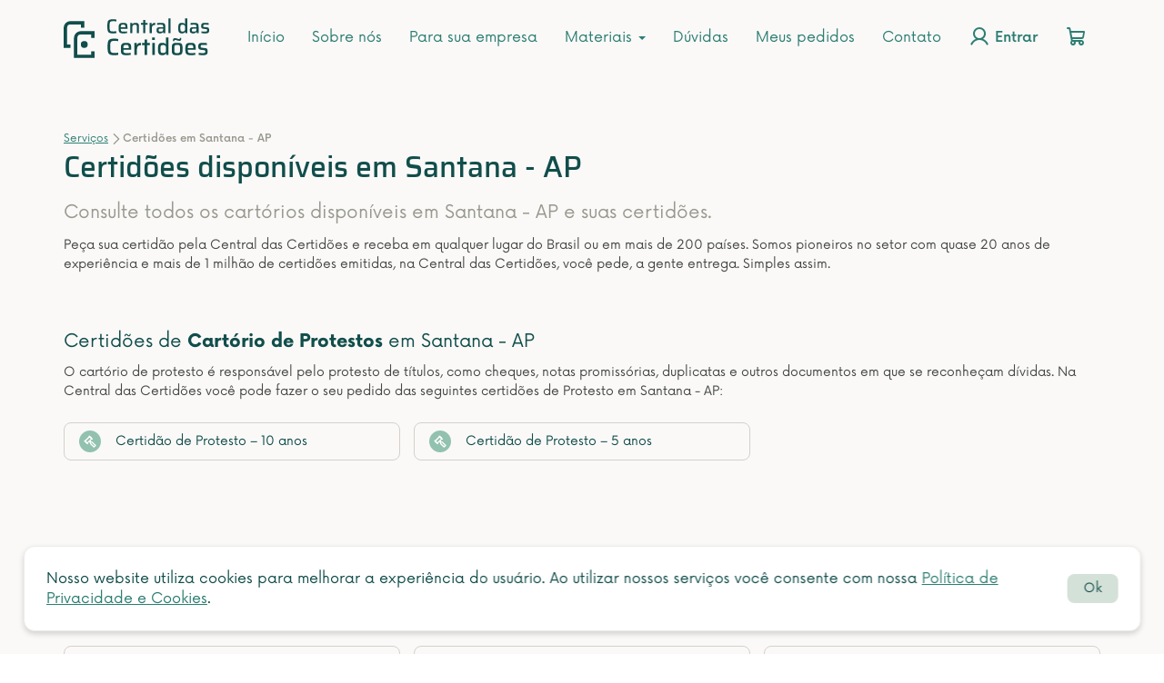

--- FILE ---
content_type: text/html; charset=UTF-8
request_url: https://centraldascertidoes.com.br/servicos/cartorios/amapa/santana
body_size: 19056
content:

<!DOCTYPE html>
<html lang="pt-BR">

<head>
    
<meta charset="UTF-8">
<meta http-equiv="X-UA-Compatible" content="IE=edge">
<meta name="viewport" content="width=device-width, initial-scale=1">

<!-- Favicons -->
<link rel="apple-touch-icon" sizes="180x180" href="/img/icons/apple-touch-icon.webp">
<link rel="icon" type="image/png" sizes="32x32" href="/img/icons/favicon-32x32.webp">
<link rel="icon" type="image/png" sizes="16x16" href="/img/icons/favicon-16x16.webp">
<link rel="manifest" href="/img/icons/site.webmanifest">
<link rel="mask-icon" href="/img/icons/safari-pinned-tab.svg" color="#114e4b">
<link rel="shortcut icon" href="/img/icons/favicon.ico">
<meta name="msapplication-TileColor" content="#faf9f8">
<meta name="msapplication-config" content="/img/icons/browserconfig.xml">

<meta name="theme-color" content="#faf9f8">

<meta name="facebook-domain-verification" content="lu9tvubm2tngw9w0wuhrcrnbfvtws8" />

<meta name="csrf-param" content="_csrf">
<meta name="csrf-token" content="ilaHMlmgWUILGCz7_jVb-SjhNioVtH7kxk1x07QP__q8OuhLK_ExBXNtXMmsdBexa7tUfUzmSJyVeDKEznXJmA==">

<title>Certidões disponíveis em Santana - AP.</title>

<!-- Metatags -->

<!-- Google Tag Manager & Hotjar Tracking Code for https://centraldascertidoes.com.br/ -->
<script>
    function loadTagManager() {
        (function(w, d, s, l, i) {
            w[l] = w[l] || [];
            w[l].push({
                'gtm.start': new Date().getTime(),
                event: 'gtm.js'
            });
            var f = d.getElementsByTagName(s)[0],
                j = d.createElement(s),
                dl = l != 'dataLayer' ? '&l=' + l : '';
            j.async = true;
            j.src =
                'https://www.googletagmanager.com/gtm.js?id=' + i + dl;
            f.parentNode.insertBefore(j, f);
        })(window, document, 'script', 'dataLayer', "GTM-5NNZG8");
    }

    function loadHotjar() {
        (function(h, o, t, j, a, r) {
            h.hj = h.hj || function() {
                (h.hj.q = h.hj.q || []).push(arguments)
            };
            h._hjSettings = {
                hjid: 2663601,
                hjsv: 6
            };
            a = o.getElementsByTagName('head')[0];
            r = o.createElement('script');
            r.async = 1;
            r.src = t + h._hjSettings.hjid + j + h._hjSettings.hjsv;
            a.appendChild(r);
        })(window, document, 'https://static.hotjar.com/c/hotjar-', '.js?sv=');

    }
    
    // Event handler for user interaction
    function handleInteraction() {
        loadTagManager();
        loadHotjar();
        
        // Remove event listeners after loading
        document.removeEventListener('click', handleInteraction);
        document.removeEventListener('scroll', handleInteraction);
        document.removeEventListener('keydown', handleInteraction);
    }

    // Attach event listeners for user interaction
    document.addEventListener('click', handleInteraction);
    document.addEventListener('scroll', handleInteraction);
    document.addEventListener('keydown', handleInteraction);
</script>
<!-- End Google Tag Manager & Hotjar -->

<!-- DataLayer -->

<!-- Facebook Pixel Code -->
<script>
    ! function(f, b, e, v, n, t, s) {
        if (f.fbq)
            return;
        n = f.fbq = function() {
            n.callMethod ?
                n.callMethod.apply(n, arguments) : n.queue.push(arguments);
        };
        if (!f._fbq)
            f._fbq = n;
        n.push = n;
        n.loaded = !0;
        n.version = '2.0';
        n.queue = [];
        t = b.createElement(e);
        t.async = !0;
        t.src = v;
        s = b.getElementsByTagName(e)[0];
        s.parentNode.insertBefore(t, s);
    }(window, document, 'script',
        'https://connect.facebook.net/en_US/fbevents.js');
    fbq('init', '675669685904435');
    fbq('track', 'PageView');
</script>
<!-- End Facebook Pixel Code -->

<!-- Pixel -->

<!-- Marcação JSON-LD gerada pelo Assistente de marcação para dados estruturados do Google. -->
<script type="application/ld+json">
    {
        "@context": "http://www.schema.org",
        "@graph": [{
                "@type": "Organization",
                "name": "Central das Certidões",
                "url": "https://centraldascertidoes.com.br/",
                "logo": "https://centraldascertidoes.com.br/img/emails/logo-header.png",
                "image": "https://centraldascertidoes.com.br/img/emails/logo-header.png",
                "description": "Peça online sua certidão de nascimento, casamento, óbito, imóvel e outras certidões de todos os cartórios do Brasil. Receba no Brasil ou exterior.",
                "address": {
                    "@type": "PostalAddress",
                    "streetAddress": "Av. Jacob Macanhan, 960 - Sala 3",
                    "addressLocality": "Pinhais",
                    "addressRegion": "Paraná",
                    "postalCode": "83320-570",
                    "addressCountry": "Brasil"
                },
                "geo": {
                    "@type": "GeoCoordinates",
                    "latitude": "-25.424322562923166",
                    "longitude": "-49.18237739904768"
                },
                "openingHours": "Mo, Tu, We, Th, Fr 08:30-17:30"
            }
            ,            
  {
    "@type": "BreadcrumbList",
        "itemListElement": [
    {
        "@type": "ListItem",
        "position": 1,
        "name": "Serviços",
        "item": "https://centraldascertidoes.com.br/servicos" 
    },
    {
        "@type": "ListItem",
        "position": 2,
        "name": "Certidões em Santana - AP",
        "item": "https://centraldascertidoes.com.br/servicos/cartorios/amapa/santana" 
    }
      ]
  }                                ]
    }
</script>

    <meta name="description" content="Peça online seu documento de todos os cartórios em Santana - AP. Certidão de Nascimento, Casamento, Óbito, Imóvel e outras. Simples assim.">
<link href="https://centraldascertidoes.com.br/servicos/cartorios/amapa/santana" rel="canonical">
<link href="/assets/2e018364/css/bootstrap.min.css?v=1721141852" rel="stylesheet">
<link href="/css/layouts/site/main.min.css?v=1734625672" rel="stylesheet">
<link href="/plugins/icomoon/style.min.css?v=1721141660" rel="stylesheet">
<link href="/assets/245a194a/select2/dist/css/select2.min.css?v=1721141911" rel="stylesheet" media="print" onload="this.media=&quot;all&quot;" this.onload="null">
<style>
    .sd-items {
      display: grid;
      column-gap: 15px;
      row-gap: 8px;
      grid-template-columns: repeat(3, 1fr);
      grid-template-rows: auto;
    }
    
    .sd-items .btn-certidao { height: 100%; }

    /* Btn Certidao */
    .btn-certidao {
        display: -webkit-box;
        display: -ms-flexbox;
        display: flex;
        -webkit-box-align: center;
            -ms-flex-align: center;
                align-items: center;
        color: var(--green-700-verde-profundo);
        background-color: var(--gray-100-branco-quente);
        border: 1px solid var(--gray-300-borda);
        border-radius: 12px;
        -webkit-transition: .3s;
        -o-transition: .3s;
        transition: .3s;
    }

    .btn-certidao:hover {
        color: var(--green-700-verde-profundo);
        text-decoration: none;
        background-color: var(--green-100);
        border: 1px solid var(--green-300);
    }

    .btn-certidao:focus {
        color: var(--green-700-verde-profundo);
        background-color: var(--gray-100-branco-quente);
        text-decoration: none;
        border: 2px solid var(--green-400-verde-auxiliar);
    }

    .btn-certidao.disabled {
        color: var(--green-300);
        background-color: var(--gray-100-branco-quente);
        pointer-events: none;
    }

    .btn-certidao--g {
        font-size: 1.6rem;
        line-height: 20px;
        padding: 16px 24px;
        -webkit-box-shadow: 0px 3px 6px #24242229;
                box-shadow: 0px 3px 6px #24242229;
    }

    .btn-certidao--g:hover {
        -webkit-box-shadow: 0px 0px 12px #4C9F2F40;
                box-shadow: 0px 0px 12px #4C9F2F40;
    }

    .btn-certidao--sm {
        padding: 8px 16px;
        font-size: 1.4rem;
        border-radius: 8px;
    }

    .btn-certidao--sm .btn-certidao__icon-bg {
        display: -webkit-box;
        display: -ms-flexbox;
        display: flex;
        -webkit-box-align: center;
            -ms-flex-align: center;
                align-items: center;
        -webkit-box-pack: center;
            -ms-flex-pack: center;
                justify-content: center;
        -ms-flex-negative: 0;
            flex-shrink: 0;
        padding: 8px;
        background-color: var(--green-400-verde-auxiliar);
        width: 24px;
        height: 24px;
        border-radius: 50%;
        margin-right: 16px;
        color: #fff;
        font-size: 1.6rem;
    }

    .btn-certidao__icon-bg {
        display: -webkit-box;
        display: -ms-flexbox;
        display: flex;
        -webkit-box-align: center;
            -ms-flex-align: center;
                align-items: center;
        -webkit-box-pack: center;
            -ms-flex-pack: center;
                justify-content: center;
        -ms-flex-negative: 0;
            flex-shrink: 0;
        padding: 8px;
        background-color: var(--green-400-verde-auxiliar);
        width: 40px;
        height: 40px;
        border-radius: 50%;
        margin-right: 16px;
        color: #fff;
        font-size: 2.4rem;
    }

    .btn-certidao .btn-certidao__icon-bg {
        background-color: var(--green-400 verde-auxiliar);
    }

    /* ------------------------------------ 
        Responsive
    ------------------------------------ */
    @media screen and (max-width: 992px) {
        .sd-items {
            grid-template-columns: repeat(2, 1fr);
        }
    }

    @media screen and (max-width: 615px) {
        .sd-items {
            grid-template-columns: repeat(1, 1fr);
        }
    }
    </style></head>

<body data-template="site" class="webp">
        <!-- Servidor com PHP 8  -->

    <!-- Google Tag Manager (noscript) -->
            <noscript><iframe src="https://www.googletagmanager.com/ns.html?id=GTM-5NNZG8" height="0" width="0" style="display:none;visibility:hidden"></iframe></noscript>
        <!-- End Google Tag Manager (noscript) -->

    <noscript>
        <img height="1" width="1" src="https://www.facebook.com/tr?id=675669685904435&ev=PageView&noscript=1" alt="Facebook" />
    </noscript>

    <div class="wrap" >
        
<!-- Mobile -->
<nav id="m1" class="navbar navbar-fixed-top header" style="display:none;">
  <div class="container header__container">
    <div class="navbar-header">
      <div class="mobile__menu__icons">
        <button type="button" class="navbar-toggle" data-toggle="collapse" data-target="#m1-collapse"><span class="sr-only">Toggle navigation</span>
          <span class="icon-bar"></span>
          <span class="icon-bar"></span>
          <span class="icon-bar"></span>
        </button>

        <a href="/login" class="mr-16" aria-label="Login"><i class="cc-icon-user login-icon"></i></a>
        <a href="/carrinho" class="mr-24" aria-label="Carrinho"><i class="cc-icon-shopping-cart cart-icon"></i>
                  </a>
      </div>

      <a class="navbar-brand" href="/">
        <svg xmlns="http://www.w3.org/2000/svg" aria-labelledby="svg_title_6294fdb0ebc73" class="img-responsive" height="64" role="img" viewBox="0 0 166.758 45.496" width="160">
          <g fill="#114e4b">
            <path d="M31.5 45.496v-7.7h3.938v7.7zm-3.937 0v-3.848H31.5v3.848zm-3.937 0v-3.848h3.938v3.848zm-3.937 0v-3.848h3.938v3.848zm-3.937 0h-3.939v-7.7h3.937v3.848h3.938v3.848zm-3.937-7.7V33.95h3.935v3.849zm7.875-7.7a3.939 3.939 0 113.938 3.848 3.894 3.894 0 01-3.94-3.843zm-7.877 3.854v-7.7h3.937v7.7zm-7.875 0v-3.849h3.937v3.849zM0 33.95v-3.849h3.938v3.849zm0-3.848v-7.7h3.938v7.7zm11.813-3.849v-3.849a7.787 7.787 0 017.875-7.7h3.938v3.856h-3.939a3.909 3.909 0 00-3.937 3.8v3.9zM31.5 22.404V18.56h3.938v3.848zm-31.5 0v-7.7h3.938v7.7zm31.5-3.844v-3.854h3.938v3.854zm-3.937 0v-3.854H31.5v3.854zm-3.937 0v-3.854h3.938v3.854zM0 14.706V10.86a7.787 7.787 0 017.875-7.7h7.875v3.848H7.874a3.91 3.91 0 00-3.937 3.8v3.9zm19.688-3.846V7.008h3.938v3.852zm0-3.849H15.75V3.16h7.875v3.848z" data-name="União 117"></path>
            <path d="M56.541 17.274a15.628 15.628 0 01-2.852-.218 4.6 4.6 0 01-1.874-.748 3.315 3.315 0 01-1.1-1.438 8.139 8.139 0 01-.518-2.312q-.138-1.4-.138-3.381t.138-3.381a8.139 8.139 0 01.514-2.306 3.315 3.315 0 011.1-1.437 4.6 4.6 0 011.875-.747 15.629 15.629 0 012.852-.219q.667 0 1.369.046t1.345.126a9.465 9.465 0 011.1.2v2.07q-.575-.069-1.139-.127t-1.092-.08q-.529-.023-.92-.023a19.556 19.556 0 00-2.093.092 3.025 3.025 0 00-1.322.414 1.909 1.909 0 00-.736.955 6.248 6.248 0 00-.322 1.714q-.081 1.081-.081 2.714 0 1.61.081 2.7a6.284 6.284 0 00.322 1.725 1.909 1.909 0 00.736.954 3.025 3.025 0 001.322.414 19.556 19.556 0 002.093.092q.759 0 1.667-.069t1.576-.161v2.109q-.506.092-1.184.161t-1.373.115q-.702.046-1.346.046zm11.914 0a13.135 13.135 0 01-2.484-.2 3.87 3.87 0 01-1.587-.644 2.766 2.766 0 01-.9-1.15 5.681 5.681 0 01-.391-1.7q-.092-1-.092-2.334a20.067 20.067 0 01.167-2.735 4.446 4.446 0 01.667-1.9 2.891 2.891 0 011.576-1.092 9.612 9.612 0 012.864-.345 9.981 9.981 0 012.3.218 3.252 3.252 0 011.415.679 2.683 2.683 0 01.759 1.185 7.019 7.019 0 01.311 1.725q.069 1 .069 2.266v.782h-7.661a12.071 12.071 0 00.092 1.668 1.663 1.663 0 00.425.966 1.942 1.942 0 001.058.46 11.994 11.994 0 001.967.126q.529 0 1.161-.023t1.297-.091q.667-.069 1.2-.115v1.909q-.506.092-1.219.172t-1.5.126q-.781.047-1.494.047zm2.323-6.555v-.437a8.453 8.453 0 00-.127-1.645 1.9 1.9 0 00-.414-.92 1.431 1.431 0 00-.782-.414 6.141 6.141 0 00-1.23-.1 6.682 6.682 0 00-1.46.127 1.418 1.418 0 00-.817.471 2.061 2.061 0 00-.379.955 9.919 9.919 0 00-.1 1.6h5.727zm5.52 6.371V5.36h2.254l.069 1.564h.184a2.772 2.772 0 01.736-.955 3.231 3.231 0 011.2-.586 6.709 6.709 0 011.794-.207 5.762 5.762 0 012 .288 2.344 2.344 0 011.15.862 3.622 3.622 0 01.541 1.426 11.71 11.71 0 01.149 2v7.338h-2.464v-6.371a16.3 16.3 0 00-.08-1.829 2.089 2.089 0 00-.334-1.012 1.161 1.161 0 00-.747-.425 7.546 7.546 0 00-1.323-.092 3.805 3.805 0 00-1.46.23 1.63 1.63 0 00-.805.69 2.99 2.99 0 00-.345 1.15 14.083 14.083 0 00-.08 1.61v6.049zm14.77 0V7.407h-2.35V5.36h2.35v-3.4h2.438v3.4h2.737v2.047h-2.741v9.683zm7.54 0V5.36h2.231l.092 2.116h.184a3.375 3.375 0 01.828-1.426 2.768 2.768 0 011.288-.69 7.348 7.348 0 011.725-.184v2.392a5.085 5.085 0 00-2.4.46 2.484 2.484 0 00-1.176 1.462 8.442 8.442 0 00-.333 2.61v4.99zm11.5.184a5.509 5.509 0 01-2.013-.322 2.344 2.344 0 01-1.23-1.07 4.219 4.219 0 01-.414-2.035 5.853 5.853 0 01.322-2.151 2.038 2.038 0 011.1-1.138 5.632 5.632 0 012.208-.345q.23 0 .679.012t1.035.023l1.173.022q.586.012 1.069.035v-.552a6.656 6.656 0 00-.115-1.4 1.171 1.171 0 00-.471-.747 2.244 2.244 0 00-1.02-.316q-.667-.069-1.725-.069-.506 0-1.184.035t-1.323.08a8.457 8.457 0 00-.989.115V5.519a17.271 17.271 0 012.07-.265q1.127-.08 2.254-.08a12.566 12.566 0 012.2.161 4.092 4.092 0 011.438.506 2.213 2.213 0 01.828.9 4.407 4.407 0 01.391 1.323 12.023 12.023 0 01.115 1.76v7.266h-2.258l-.092-1.518h-.138a2.731 2.731 0 01-1.05 1.118 3.828 3.828 0 01-1.411.48 10.737 10.737 0 01-1.449.104zm1.081-1.978a6.243 6.243 0 001.047-.081 2.632 2.632 0 00.828-.276 1.469 1.469 0 00.563-.541 3.338 3.338 0 00.311-.9 6.039 6.039 0 00.1-1.2v-.408h-3.355a4.475 4.475 0 00-1.161.115.765.765 0 00-.541.483 3.425 3.425 0 00-.138 1.127 2.719 2.719 0 00.161 1.07.922.922 0 00.679.483 6.767 6.767 0 001.506.128zm8.947 1.794V.001h2.438V17.09zm15.341.184a5.924 5.924 0 01-1.978-.284 2.624 2.624 0 01-1.288-.966 4.652 4.652 0 01-.7-1.852 16.335 16.335 0 01-.218-2.921 16.494 16.494 0 01.218-2.944 4.773 4.773 0 01.69-1.852 2.639 2.639 0 011.253-.977 5.441 5.441 0 011.932-.3 7.885 7.885 0 011.541.138 3.705 3.705 0 011.231.472 2.375 2.375 0 01.862.955h.161V.004h2.437V17.09h-2.25l-.1-1.541h-.138a2.521 2.521 0 01-.931 1.1 3.6 3.6 0 01-1.3.495 8.148 8.148 0 01-1.422.13zm.991-2.162a3.792 3.792 0 001.576-.265 1.521 1.521 0 00.794-.839 3.846 3.846 0 00.284-1.218q.057-.69.058-1.61 0-.874-.058-1.53a3.457 3.457 0 00-.264-1.115 1.65 1.65 0 00-.817-.9 3.652 3.652 0 00-1.573-.274 6.682 6.682 0 00-1.46.126 1.294 1.294 0 00-.805.506 2.574 2.574 0 00-.356 1.15 18.453 18.453 0 00-.092 2.081 18.453 18.453 0 00.092 2.082 2.556 2.556 0 00.368 1.161 1.324 1.324 0 00.816.518 6.547 6.547 0 001.437.127zm11.774 2.162a5.509 5.509 0 01-2.012-.322 2.344 2.344 0 01-1.23-1.07 4.219 4.219 0 01-.414-2.035 5.853 5.853 0 01.322-2.151 2.038 2.038 0 011.1-1.138 5.632 5.632 0 012.208-.345q.23 0 .679.012t1.035.023l1.173.023q.586.012 1.069.035v-.552a6.656 6.656 0 00-.115-1.4 1.171 1.171 0 00-.471-.747 2.244 2.244 0 00-1.018-.317q-.667-.069-1.725-.069-.506 0-1.185.035t-1.322.08a8.458 8.458 0 00-.989.115V5.519a17.271 17.271 0 012.07-.265q1.127-.08 2.254-.08a12.567 12.567 0 012.2.161 4.092 4.092 0 011.438.506 2.213 2.213 0 01.828.9 4.407 4.407 0 01.391 1.323 12.023 12.023 0 01.115 1.76v7.266h-2.254l-.092-1.518h-.138a2.731 2.731 0 01-1.054 1.118 3.828 3.828 0 01-1.415.483 10.737 10.737 0 01-1.448.101zm1.081-1.978a6.243 6.243 0 001.047-.081 2.632 2.632 0 00.828-.276 1.469 1.469 0 00.564-.541 3.339 3.339 0 00.31-.9 6.039 6.039 0 00.1-1.2v-.408h-3.358a4.475 4.475 0 00-1.162.115.765.765 0 00-.54.483 3.425 3.425 0 00-.138 1.127 2.719 2.719 0 00.164 1.075.922.922 0 00.678.483 6.767 6.767 0 001.507.123zm13.045 1.978q-.69 0-1.484-.046t-1.556-.115q-.76-.069-1.36-.161V15.02q.391.023.886.069t1.046.069l1.081.046q.529.023 1.035.023a6.57 6.57 0 001.6-.138.918.918 0 00.644-.471 2.124 2.124 0 00.149-.863 2.688 2.688 0 00-.1-.874.586.586 0 00-.38-.368 4.674 4.674 0 00-.851-.161l-2.852-.345a3.508 3.508 0 01-1.668-.517 1.958 1.958 0 01-.759-1.1 6.466 6.466 0 01-.2-1.714 4.413 4.413 0 01.333-1.875 2.29 2.29 0 01.943-1.047 4.071 4.071 0 011.484-.46 14.684 14.684 0 011.909-.115q.644 0 1.345.046t1.357.127q.656.081 1.139.172v1.932q-.552-.069-1.2-.115t-1.276-.08q-.633-.034-1.207-.035a10.03 10.03 0 00-1.4.081 1.333 1.333 0 00-.817.368 1.434 1.434 0 00-.264.978 2.917 2.917 0 00.08.793.551.551 0 00.345.368 3.648 3.648 0 00.816.172l3.082.368a4.269 4.269 0 011.414.357 1.661 1.661 0 01.805.943 6.013 6.013 0 01.265 2.059 4.963 4.963 0 01-.284 1.847 2.3 2.3 0 01-.863 1.081 3.455 3.455 0 01-1.392.506 12.183 12.183 0 01-1.845.127zM57.945 42.306a18.346 18.346 0 01-3.348-.257 5.4 5.4 0 01-2.2-.877 3.892 3.892 0 01-1.3-1.687 9.554 9.554 0 01-.608-2.714q-.162-1.647-.162-3.969t.162-3.969a9.554 9.554 0 01.608-2.714 3.892 3.892 0 011.3-1.687 5.4 5.4 0 012.2-.877 18.346 18.346 0 013.348-.257q.783 0 1.607.054t1.579.149a11.111 11.111 0 011.3.229v2.43q-.675-.081-1.337-.148t-1.286-.095q-.621-.027-1.08-.027a22.958 22.958 0 00-2.46.108 3.551 3.551 0 00-1.552.486 2.241 2.241 0 00-.864 1.12 7.335 7.335 0 00-.378 2.012q-.095 1.269-.094 3.186 0 1.89.094 3.173A7.377 7.377 0 0053.852 38a2.241 2.241 0 00.864 1.12 3.551 3.551 0 001.552.486 22.957 22.957 0 002.457.108q.891 0 1.958-.081t1.849-.189v2.484q-.594.108-1.39.189t-1.62.135q-.821.054-1.577.054zm13.986 0a15.419 15.419 0 01-2.916-.229 4.543 4.543 0 01-1.863-.756 3.247 3.247 0 01-1.053-1.35 6.669 6.669 0 01-.459-2q-.108-1.174-.108-2.74a23.557 23.557 0 01.189-3.213 5.219 5.219 0 01.783-2.227 3.394 3.394 0 011.85-1.282 11.284 11.284 0 013.361-.4 11.717 11.717 0 012.7.256 3.818 3.818 0 011.661.8 3.15 3.15 0 01.891 1.391 8.24 8.24 0 01.365 2.025q.081 1.174.081 2.66v.918h-8.992a14.17 14.17 0 00.108 1.958 1.952 1.952 0 00.5 1.134 2.279 2.279 0 001.242.54 14.08 14.08 0 002.308.149q.621 0 1.364-.027t1.525-.123q.783-.081 1.4-.135v2.241q-.594.108-1.431.2t-1.755.149q-.914.061-1.751.061zm2.727-7.695v-.513a9.923 9.923 0 00-.149-1.931 2.234 2.234 0 00-.485-1.077 1.68 1.68 0 00-.918-.486 7.209 7.209 0 00-1.444-.122 7.844 7.844 0 00-1.715.149 1.664 1.664 0 00-.958.554 2.42 2.42 0 00-.445 1.12 11.645 11.645 0 00-.122 1.877h6.723zm6.48 7.479V28.32h2.619l.108 2.484h.216a3.963 3.963 0 01.972-1.674 3.25 3.25 0 011.512-.81 8.626 8.626 0 012.025-.216v2.808a5.969 5.969 0 00-2.821.54 2.916 2.916 0 00-1.377 1.715 9.91 9.91 0 00-.391 3.064v5.859zm11.5 0V30.723h-2.752v-2.4h2.754v-4h2.862v4h3.213v2.4h-3.213V42.09zm8.8-17.226v-2.835h3v2.835zm.058 17.226V28.32h2.862v13.77zm11.5.216a6.954 6.954 0 01-2.322-.337 3.081 3.081 0 01-1.506-1.135 5.461 5.461 0 01-.824-2.174 19.176 19.176 0 01-.257-3.429 19.363 19.363 0 01.257-3.456 5.6 5.6 0 01.81-2.174 3.1 3.1 0 011.472-1.147 6.388 6.388 0 012.268-.351 9.256 9.256 0 011.809.162 4.35 4.35 0 011.445.554 2.788 2.788 0 011.012 1.12h.189v-7.91h2.862V42.09h-2.65l-.108-1.809h-.162a2.96 2.96 0 01-1.093 1.3 4.231 4.231 0 01-1.526.58 9.565 9.565 0 01-1.674.145zm1.161-2.538a4.451 4.451 0 001.85-.31 1.786 1.786 0 00.931-.986 4.515 4.515 0 00.338-1.431q.067-.81.067-1.89 0-1.026-.067-1.8a4.057 4.057 0 00-.311-1.309 1.937 1.937 0 00-.958-1.053 4.287 4.287 0 00-1.85-.324 7.844 7.844 0 00-1.715.148 1.519 1.519 0 00-.945.594 3.021 3.021 0 00-.418 1.35 21.662 21.662 0 00-.108 2.444 21.662 21.662 0 00.108 2.444 3 3 0 00.432 1.363 1.554 1.554 0 00.958.608 7.685 7.685 0 001.69.152zm15.93 2.538a15.94 15.94 0 01-2.874-.216 4.553 4.553 0 01-1.809-.688 2.737 2.737 0 01-.972-1.283 7.3 7.3 0 01-.404-2.029q-.094-1.215-.094-2.916 0-1.674.094-2.889a7.3 7.3 0 01.4-2.025 2.737 2.737 0 01.972-1.283 4.423 4.423 0 011.809-.675 16.981 16.981 0 012.876-.2 17.179 17.179 0 012.9.2 4.423 4.423 0 011.809.675 2.737 2.737 0 01.972 1.283 7.305 7.305 0 01.4 2.025q.094 1.215.094 2.889 0 1.7-.094 2.916a7.305 7.305 0 01-.4 2.025 2.737 2.737 0 01-.972 1.283 4.553 4.553 0 01-1.803.692 16.126 16.126 0 01-2.902.216zm0-2.4a8.693 8.693 0 001.917-.162 1.429 1.429 0 00.964-.654 3.382 3.382 0 00.351-1.431q.067-.945.067-2.484t-.067-2.47a3.35 3.35 0 00-.351-1.415 1.386 1.386 0 00-.959-.635 9.46 9.46 0 00-1.917-.148 9.284 9.284 0 00-1.89.148 1.386 1.386 0 00-.959.635 3.35 3.35 0 00-.351 1.417q-.067.931-.067 2.47t.067 2.484a3.382 3.382 0 00.348 1.429 1.429 1.429 0 00.959.648 8.531 8.531 0 001.89.165zm-4.779-13.8a11.745 11.745 0 01.121-1.85 1.727 1.727 0 01.594-1.12 2.29 2.29 0 011.445-.378 6.052 6.052 0 011.5.189q.743.189 1.444.405l1.04.311a3.446 3.446 0 00.985.148q.594 0 .688-.284a3.95 3.95 0 00.095-1.066h1.566a11.745 11.745 0 01-.118 1.849 1.786 1.786 0 01-.567 1.121 2.222 2.222 0 01-1.444.378 5.8 5.8 0 01-1.512-.189q-.7-.189-1.4-.4l-1.094-.31a3.56 3.56 0 00-.958-.149q-.567 0-.675.283a3.476 3.476 0 00-.108 1.067zm20.547 16.2a15.419 15.419 0 01-2.916-.229 4.543 4.543 0 01-1.863-.756 3.248 3.248 0 01-1.053-1.35 6.669 6.669 0 01-.459-2q-.108-1.174-.108-2.74a23.557 23.557 0 01.189-3.213 5.219 5.219 0 01.783-2.227 3.394 3.394 0 011.849-1.282 11.284 11.284 0 013.362-.4 11.717 11.717 0 012.7.256 3.818 3.818 0 011.66.8 3.15 3.15 0 01.891 1.391 8.239 8.239 0 01.365 2.025q.081 1.174.081 2.66v.918h-8.989a14.171 14.171 0 00.108 1.958 1.952 1.952 0 00.5 1.134 2.279 2.279 0 001.242.54 14.08 14.08 0 002.309.149q.621 0 1.364-.027t1.525-.108q.783-.081 1.4-.135v2.241q-.594.108-1.431.2t-1.755.149q-.915.046-1.752.046zm2.727-7.695v-.513a9.923 9.923 0 00-.148-1.931 2.234 2.234 0 00-.484-1.077 1.68 1.68 0 00-.918-.486 7.209 7.209 0 00-1.445-.122 7.844 7.844 0 00-1.715.149 1.664 1.664 0 00-.958.554 2.42 2.42 0 00-.446 1.117 11.645 11.645 0 00-.121 1.877h6.721zm11.286 7.695q-.81 0-1.742-.054t-1.823-.135q-.891-.081-1.593-.189V39.66q.459.027 1.04.081t1.229.081l1.269.054q.621.027 1.215.027a7.712 7.712 0 001.876-.162 1.078 1.078 0 00.756-.553 2.493 2.493 0 00.176-1.013 3.156 3.156 0 00-.122-1.026.687.687 0 00-.445-.432 5.487 5.487 0 00-1-.189l-3.348-.405a4.118 4.118 0 01-1.958-.608 2.3 2.3 0 01-.891-1.3 7.591 7.591 0 01-.229-2.012 5.181 5.181 0 01.392-2.2 2.688 2.688 0 011.107-1.229 4.779 4.779 0 011.742-.54 17.237 17.237 0 012.241-.135q.756 0 1.579.054t1.593.149q.77.095 1.337.2v2.268q-.648-.081-1.4-.135t-1.5-.094q-.743-.04-1.418-.04a11.774 11.774 0 00-1.647.094 1.565 1.565 0 00-.959.432 1.684 1.684 0 00-.311 1.148 3.423 3.423 0 00.095.931.647.647 0 00.4.432 4.283 4.283 0 00.959.2l3.618.432a5.011 5.011 0 011.66.418 1.95 1.95 0 01.945 1.107 7.059 7.059 0 01.311 2.417 5.826 5.826 0 01-.338 2.174 2.7 2.7 0 01-1.012 1.269 4.056 4.056 0 01-1.633.594 14.3 14.3 0 01-2.171.157z" data-name="Caminho 19228"></path>
          </g>
          <title id="svg_title_6294fdb0ebc73">Logotipo da Central das Certidões</title>
        </svg>
      </a>
    </div>

    
    <div id="m1-collapse" class="collapse navbar-collapse">
      <ul id="w0" class="navbar-nav menu-mobile nav"><li title="Início"><a href="/">Início</a></li>
<li title="Sobre nós"><a href="/institucional">Sobre nós</a></li>
<li title="Para sua empresa"><a href="/para-empresa">Para sua empresa</a></li>
<li class="dropdown"><a class="dropdown-toggle" href="#" data-toggle="dropdown">Materiais <span class="caret"></span></a><ul id="w1" class="dropdown-menu"><li title="Blog da Central das Certidões"><a href="https://blog.centraldascertidoes.com.br/" rel="noopener noreferrer" target="_blank" tabindex="-1">Blog</a></li>
<li class="divider"></li>
<li title="Materiais Ricos da Central das Certidões"><a href="https://conteudo.centraldascertidoes.com.br/materiais-ricos" rel="noopener noreferrer" target="_blank" tabindex="-1">Materiais Ricos</a></li></ul></li>
<li title="Tire suas dúvidas"><a href="/duvidas">Dúvidas</a></li>
<li title="Meus pedidos"><a href="/meus-pedidos">Meus pedidos</a></li>
<li title="Contato"><a href="/contato">Contato</a></li>
<li class="login__btn" title="Entrar"><a href="/login"><i class="cc-icon-user login-icon"></i> Entrar</a></li>
<li class="cart__btn" title="Carrinho de compras"><a href="/carrinho"><i class="cc-icon-shopping-cart cart-icon"></i><span class="cart__label text-medium" style="display: none;">Carrinho</span></a></li></ul>    </div>
  </div>
</nav>

<!-- Desktop -->
<nav id="d1" class="navbar navbar-fixed-top header navbar"><div class="container header__container"><div class="navbar-header"><button type="button" class="navbar-toggle" data-toggle="collapse" data-target="#d1-collapse"><span class="sr-only">Toggle navigation</span>
<span class="icon-bar"></span>
<span class="icon-bar"></span>
<span class="icon-bar"></span></button><a class="navbar-brand" href="/"><svg xmlns="http://www.w3.org/2000/svg" aria-labelledby="svg_title_6909429ba4b80" class="img-responsive" height="64" role="img" viewBox="0 0 166.758 45.496" width="160"><g fill="#114e4b"><path d="M31.5 45.496v-7.7h3.938v7.7zm-3.937 0v-3.848H31.5v3.848zm-3.937 0v-3.848h3.938v3.848zm-3.937 0v-3.848h3.938v3.848zm-3.937 0h-3.939v-7.7h3.937v3.848h3.938v3.848zm-3.937-7.7V33.95h3.935v3.849zm7.875-7.7a3.939 3.939 0 113.938 3.848 3.894 3.894 0 01-3.94-3.843zm-7.877 3.854v-7.7h3.937v7.7zm-7.875 0v-3.849h3.937v3.849zM0 33.95v-3.849h3.938v3.849zm0-3.848v-7.7h3.938v7.7zm11.813-3.849v-3.849a7.787 7.787 0 017.875-7.7h3.938v3.856h-3.939a3.909 3.909 0 00-3.937 3.8v3.9zM31.5 22.404V18.56h3.938v3.848zm-31.5 0v-7.7h3.938v7.7zm31.5-3.844v-3.854h3.938v3.854zm-3.937 0v-3.854H31.5v3.854zm-3.937 0v-3.854h3.938v3.854zM0 14.706V10.86a7.787 7.787 0 017.875-7.7h7.875v3.848H7.874a3.91 3.91 0 00-3.937 3.8v3.9zm19.688-3.846V7.008h3.938v3.852zm0-3.849H15.75V3.16h7.875v3.848z" data-name="União 117"></path><path d="M56.541 17.274a15.628 15.628 0 01-2.852-.218 4.6 4.6 0 01-1.874-.748 3.315 3.315 0 01-1.1-1.438 8.139 8.139 0 01-.518-2.312q-.138-1.4-.138-3.381t.138-3.381a8.139 8.139 0 01.514-2.306 3.315 3.315 0 011.1-1.437 4.6 4.6 0 011.875-.747 15.629 15.629 0 012.852-.219q.667 0 1.369.046t1.345.126a9.465 9.465 0 011.1.2v2.07q-.575-.069-1.139-.127t-1.092-.08q-.529-.023-.92-.023a19.556 19.556 0 00-2.093.092 3.025 3.025 0 00-1.322.414 1.909 1.909 0 00-.736.955 6.248 6.248 0 00-.322 1.714q-.081 1.081-.081 2.714 0 1.61.081 2.7a6.284 6.284 0 00.322 1.725 1.909 1.909 0 00.736.954 3.025 3.025 0 001.322.414 19.556 19.556 0 002.093.092q.759 0 1.667-.069t1.576-.161v2.109q-.506.092-1.184.161t-1.373.115q-.702.046-1.346.046zm11.914 0a13.135 13.135 0 01-2.484-.2 3.87 3.87 0 01-1.587-.644 2.766 2.766 0 01-.9-1.15 5.681 5.681 0 01-.391-1.7q-.092-1-.092-2.334a20.067 20.067 0 01.167-2.735 4.446 4.446 0 01.667-1.9 2.891 2.891 0 011.576-1.092 9.612 9.612 0 012.864-.345 9.981 9.981 0 012.3.218 3.252 3.252 0 011.415.679 2.683 2.683 0 01.759 1.185 7.019 7.019 0 01.311 1.725q.069 1 .069 2.266v.782h-7.661a12.071 12.071 0 00.092 1.668 1.663 1.663 0 00.425.966 1.942 1.942 0 001.058.46 11.994 11.994 0 001.967.126q.529 0 1.161-.023t1.297-.091q.667-.069 1.2-.115v1.909q-.506.092-1.219.172t-1.5.126q-.781.047-1.494.047zm2.323-6.555v-.437a8.453 8.453 0 00-.127-1.645 1.9 1.9 0 00-.414-.92 1.431 1.431 0 00-.782-.414 6.141 6.141 0 00-1.23-.1 6.682 6.682 0 00-1.46.127 1.418 1.418 0 00-.817.471 2.061 2.061 0 00-.379.955 9.919 9.919 0 00-.1 1.6h5.727zm5.52 6.371V5.36h2.254l.069 1.564h.184a2.772 2.772 0 01.736-.955 3.231 3.231 0 011.2-.586 6.709 6.709 0 011.794-.207 5.762 5.762 0 012 .288 2.344 2.344 0 011.15.862 3.622 3.622 0 01.541 1.426 11.71 11.71 0 01.149 2v7.338h-2.464v-6.371a16.3 16.3 0 00-.08-1.829 2.089 2.089 0 00-.334-1.012 1.161 1.161 0 00-.747-.425 7.546 7.546 0 00-1.323-.092 3.805 3.805 0 00-1.46.23 1.63 1.63 0 00-.805.69 2.99 2.99 0 00-.345 1.15 14.083 14.083 0 00-.08 1.61v6.049zm14.77 0V7.407h-2.35V5.36h2.35v-3.4h2.438v3.4h2.737v2.047h-2.741v9.683zm7.54 0V5.36h2.231l.092 2.116h.184a3.375 3.375 0 01.828-1.426 2.768 2.768 0 011.288-.69 7.348 7.348 0 011.725-.184v2.392a5.085 5.085 0 00-2.4.46 2.484 2.484 0 00-1.176 1.462 8.442 8.442 0 00-.333 2.61v4.99zm11.5.184a5.509 5.509 0 01-2.013-.322 2.344 2.344 0 01-1.23-1.07 4.219 4.219 0 01-.414-2.035 5.853 5.853 0 01.322-2.151 2.038 2.038 0 011.1-1.138 5.632 5.632 0 012.208-.345q.23 0 .679.012t1.035.023l1.173.022q.586.012 1.069.035v-.552a6.656 6.656 0 00-.115-1.4 1.171 1.171 0 00-.471-.747 2.244 2.244 0 00-1.02-.316q-.667-.069-1.725-.069-.506 0-1.184.035t-1.323.08a8.457 8.457 0 00-.989.115V5.519a17.271 17.271 0 012.07-.265q1.127-.08 2.254-.08a12.566 12.566 0 012.2.161 4.092 4.092 0 011.438.506 2.213 2.213 0 01.828.9 4.407 4.407 0 01.391 1.323 12.023 12.023 0 01.115 1.76v7.266h-2.258l-.092-1.518h-.138a2.731 2.731 0 01-1.05 1.118 3.828 3.828 0 01-1.411.48 10.737 10.737 0 01-1.449.104zm1.081-1.978a6.243 6.243 0 001.047-.081 2.632 2.632 0 00.828-.276 1.469 1.469 0 00.563-.541 3.338 3.338 0 00.311-.9 6.039 6.039 0 00.1-1.2v-.408h-3.355a4.475 4.475 0 00-1.161.115.765.765 0 00-.541.483 3.425 3.425 0 00-.138 1.127 2.719 2.719 0 00.161 1.07.922.922 0 00.679.483 6.767 6.767 0 001.506.128zm8.947 1.794V.001h2.438V17.09zm15.341.184a5.924 5.924 0 01-1.978-.284 2.624 2.624 0 01-1.288-.966 4.652 4.652 0 01-.7-1.852 16.335 16.335 0 01-.218-2.921 16.494 16.494 0 01.218-2.944 4.773 4.773 0 01.69-1.852 2.639 2.639 0 011.253-.977 5.441 5.441 0 011.932-.3 7.885 7.885 0 011.541.138 3.705 3.705 0 011.231.472 2.375 2.375 0 01.862.955h.161V.004h2.437V17.09h-2.25l-.1-1.541h-.138a2.521 2.521 0 01-.931 1.1 3.6 3.6 0 01-1.3.495 8.148 8.148 0 01-1.422.13zm.991-2.162a3.792 3.792 0 001.576-.265 1.521 1.521 0 00.794-.839 3.846 3.846 0 00.284-1.218q.057-.69.058-1.61 0-.874-.058-1.53a3.457 3.457 0 00-.264-1.115 1.65 1.65 0 00-.817-.9 3.652 3.652 0 00-1.573-.274 6.682 6.682 0 00-1.46.126 1.294 1.294 0 00-.805.506 2.574 2.574 0 00-.356 1.15 18.453 18.453 0 00-.092 2.081 18.453 18.453 0 00.092 2.082 2.556 2.556 0 00.368 1.161 1.324 1.324 0 00.816.518 6.547 6.547 0 001.437.127zm11.774 2.162a5.509 5.509 0 01-2.012-.322 2.344 2.344 0 01-1.23-1.07 4.219 4.219 0 01-.414-2.035 5.853 5.853 0 01.322-2.151 2.038 2.038 0 011.1-1.138 5.632 5.632 0 012.208-.345q.23 0 .679.012t1.035.023l1.173.023q.586.012 1.069.035v-.552a6.656 6.656 0 00-.115-1.4 1.171 1.171 0 00-.471-.747 2.244 2.244 0 00-1.018-.317q-.667-.069-1.725-.069-.506 0-1.185.035t-1.322.08a8.458 8.458 0 00-.989.115V5.519a17.271 17.271 0 012.07-.265q1.127-.08 2.254-.08a12.567 12.567 0 012.2.161 4.092 4.092 0 011.438.506 2.213 2.213 0 01.828.9 4.407 4.407 0 01.391 1.323 12.023 12.023 0 01.115 1.76v7.266h-2.254l-.092-1.518h-.138a2.731 2.731 0 01-1.054 1.118 3.828 3.828 0 01-1.415.483 10.737 10.737 0 01-1.448.101zm1.081-1.978a6.243 6.243 0 001.047-.081 2.632 2.632 0 00.828-.276 1.469 1.469 0 00.564-.541 3.339 3.339 0 00.31-.9 6.039 6.039 0 00.1-1.2v-.408h-3.358a4.475 4.475 0 00-1.162.115.765.765 0 00-.54.483 3.425 3.425 0 00-.138 1.127 2.719 2.719 0 00.164 1.075.922.922 0 00.678.483 6.767 6.767 0 001.507.123zm13.045 1.978q-.69 0-1.484-.046t-1.556-.115q-.76-.069-1.36-.161V15.02q.391.023.886.069t1.046.069l1.081.046q.529.023 1.035.023a6.57 6.57 0 001.6-.138.918.918 0 00.644-.471 2.124 2.124 0 00.149-.863 2.688 2.688 0 00-.1-.874.586.586 0 00-.38-.368 4.674 4.674 0 00-.851-.161l-2.852-.345a3.508 3.508 0 01-1.668-.517 1.958 1.958 0 01-.759-1.1 6.466 6.466 0 01-.2-1.714 4.413 4.413 0 01.333-1.875 2.29 2.29 0 01.943-1.047 4.071 4.071 0 011.484-.46 14.684 14.684 0 011.909-.115q.644 0 1.345.046t1.357.127q.656.081 1.139.172v1.932q-.552-.069-1.2-.115t-1.276-.08q-.633-.034-1.207-.035a10.03 10.03 0 00-1.4.081 1.333 1.333 0 00-.817.368 1.434 1.434 0 00-.264.978 2.917 2.917 0 00.08.793.551.551 0 00.345.368 3.648 3.648 0 00.816.172l3.082.368a4.269 4.269 0 011.414.357 1.661 1.661 0 01.805.943 6.013 6.013 0 01.265 2.059 4.963 4.963 0 01-.284 1.847 2.3 2.3 0 01-.863 1.081 3.455 3.455 0 01-1.392.506 12.183 12.183 0 01-1.845.127zM57.945 42.306a18.346 18.346 0 01-3.348-.257 5.4 5.4 0 01-2.2-.877 3.892 3.892 0 01-1.3-1.687 9.554 9.554 0 01-.608-2.714q-.162-1.647-.162-3.969t.162-3.969a9.554 9.554 0 01.608-2.714 3.892 3.892 0 011.3-1.687 5.4 5.4 0 012.2-.877 18.346 18.346 0 013.348-.257q.783 0 1.607.054t1.579.149a11.111 11.111 0 011.3.229v2.43q-.675-.081-1.337-.148t-1.286-.095q-.621-.027-1.08-.027a22.958 22.958 0 00-2.46.108 3.551 3.551 0 00-1.552.486 2.241 2.241 0 00-.864 1.12 7.335 7.335 0 00-.378 2.012q-.095 1.269-.094 3.186 0 1.89.094 3.173A7.377 7.377 0 0053.852 38a2.241 2.241 0 00.864 1.12 3.551 3.551 0 001.552.486 22.957 22.957 0 002.457.108q.891 0 1.958-.081t1.849-.189v2.484q-.594.108-1.39.189t-1.62.135q-.821.054-1.577.054zm13.986 0a15.419 15.419 0 01-2.916-.229 4.543 4.543 0 01-1.863-.756 3.247 3.247 0 01-1.053-1.35 6.669 6.669 0 01-.459-2q-.108-1.174-.108-2.74a23.557 23.557 0 01.189-3.213 5.219 5.219 0 01.783-2.227 3.394 3.394 0 011.85-1.282 11.284 11.284 0 013.361-.4 11.717 11.717 0 012.7.256 3.818 3.818 0 011.661.8 3.15 3.15 0 01.891 1.391 8.24 8.24 0 01.365 2.025q.081 1.174.081 2.66v.918h-8.992a14.17 14.17 0 00.108 1.958 1.952 1.952 0 00.5 1.134 2.279 2.279 0 001.242.54 14.08 14.08 0 002.308.149q.621 0 1.364-.027t1.525-.123q.783-.081 1.4-.135v2.241q-.594.108-1.431.2t-1.755.149q-.914.061-1.751.061zm2.727-7.695v-.513a9.923 9.923 0 00-.149-1.931 2.234 2.234 0 00-.485-1.077 1.68 1.68 0 00-.918-.486 7.209 7.209 0 00-1.444-.122 7.844 7.844 0 00-1.715.149 1.664 1.664 0 00-.958.554 2.42 2.42 0 00-.445 1.12 11.645 11.645 0 00-.122 1.877h6.723zm6.48 7.479V28.32h2.619l.108 2.484h.216a3.963 3.963 0 01.972-1.674 3.25 3.25 0 011.512-.81 8.626 8.626 0 012.025-.216v2.808a5.969 5.969 0 00-2.821.54 2.916 2.916 0 00-1.377 1.715 9.91 9.91 0 00-.391 3.064v5.859zm11.5 0V30.723h-2.752v-2.4h2.754v-4h2.862v4h3.213v2.4h-3.213V42.09zm8.8-17.226v-2.835h3v2.835zm.058 17.226V28.32h2.862v13.77zm11.5.216a6.954 6.954 0 01-2.322-.337 3.081 3.081 0 01-1.506-1.135 5.461 5.461 0 01-.824-2.174 19.176 19.176 0 01-.257-3.429 19.363 19.363 0 01.257-3.456 5.6 5.6 0 01.81-2.174 3.1 3.1 0 011.472-1.147 6.388 6.388 0 012.268-.351 9.256 9.256 0 011.809.162 4.35 4.35 0 011.445.554 2.788 2.788 0 011.012 1.12h.189v-7.91h2.862V42.09h-2.65l-.108-1.809h-.162a2.96 2.96 0 01-1.093 1.3 4.231 4.231 0 01-1.526.58 9.565 9.565 0 01-1.674.145zm1.161-2.538a4.451 4.451 0 001.85-.31 1.786 1.786 0 00.931-.986 4.515 4.515 0 00.338-1.431q.067-.81.067-1.89 0-1.026-.067-1.8a4.057 4.057 0 00-.311-1.309 1.937 1.937 0 00-.958-1.053 4.287 4.287 0 00-1.85-.324 7.844 7.844 0 00-1.715.148 1.519 1.519 0 00-.945.594 3.021 3.021 0 00-.418 1.35 21.662 21.662 0 00-.108 2.444 21.662 21.662 0 00.108 2.444 3 3 0 00.432 1.363 1.554 1.554 0 00.958.608 7.685 7.685 0 001.69.152zm15.93 2.538a15.94 15.94 0 01-2.874-.216 4.553 4.553 0 01-1.809-.688 2.737 2.737 0 01-.972-1.283 7.3 7.3 0 01-.404-2.029q-.094-1.215-.094-2.916 0-1.674.094-2.889a7.3 7.3 0 01.4-2.025 2.737 2.737 0 01.972-1.283 4.423 4.423 0 011.809-.675 16.981 16.981 0 012.876-.2 17.179 17.179 0 012.9.2 4.423 4.423 0 011.809.675 2.737 2.737 0 01.972 1.283 7.305 7.305 0 01.4 2.025q.094 1.215.094 2.889 0 1.7-.094 2.916a7.305 7.305 0 01-.4 2.025 2.737 2.737 0 01-.972 1.283 4.553 4.553 0 01-1.803.692 16.126 16.126 0 01-2.902.216zm0-2.4a8.693 8.693 0 001.917-.162 1.429 1.429 0 00.964-.654 3.382 3.382 0 00.351-1.431q.067-.945.067-2.484t-.067-2.47a3.35 3.35 0 00-.351-1.415 1.386 1.386 0 00-.959-.635 9.46 9.46 0 00-1.917-.148 9.284 9.284 0 00-1.89.148 1.386 1.386 0 00-.959.635 3.35 3.35 0 00-.351 1.417q-.067.931-.067 2.47t.067 2.484a3.382 3.382 0 00.348 1.429 1.429 1.429 0 00.959.648 8.531 8.531 0 001.89.165zm-4.779-13.8a11.745 11.745 0 01.121-1.85 1.727 1.727 0 01.594-1.12 2.29 2.29 0 011.445-.378 6.052 6.052 0 011.5.189q.743.189 1.444.405l1.04.311a3.446 3.446 0 00.985.148q.594 0 .688-.284a3.95 3.95 0 00.095-1.066h1.566a11.745 11.745 0 01-.118 1.849 1.786 1.786 0 01-.567 1.121 2.222 2.222 0 01-1.444.378 5.8 5.8 0 01-1.512-.189q-.7-.189-1.4-.4l-1.094-.31a3.56 3.56 0 00-.958-.149q-.567 0-.675.283a3.476 3.476 0 00-.108 1.067zm20.547 16.2a15.419 15.419 0 01-2.916-.229 4.543 4.543 0 01-1.863-.756 3.248 3.248 0 01-1.053-1.35 6.669 6.669 0 01-.459-2q-.108-1.174-.108-2.74a23.557 23.557 0 01.189-3.213 5.219 5.219 0 01.783-2.227 3.394 3.394 0 011.849-1.282 11.284 11.284 0 013.362-.4 11.717 11.717 0 012.7.256 3.818 3.818 0 011.66.8 3.15 3.15 0 01.891 1.391 8.239 8.239 0 01.365 2.025q.081 1.174.081 2.66v.918h-8.989a14.171 14.171 0 00.108 1.958 1.952 1.952 0 00.5 1.134 2.279 2.279 0 001.242.54 14.08 14.08 0 002.309.149q.621 0 1.364-.027t1.525-.108q.783-.081 1.4-.135v2.241q-.594.108-1.431.2t-1.755.149q-.915.046-1.752.046zm2.727-7.695v-.513a9.923 9.923 0 00-.148-1.931 2.234 2.234 0 00-.484-1.077 1.68 1.68 0 00-.918-.486 7.209 7.209 0 00-1.445-.122 7.844 7.844 0 00-1.715.149 1.664 1.664 0 00-.958.554 2.42 2.42 0 00-.446 1.117 11.645 11.645 0 00-.121 1.877h6.721zm11.286 7.695q-.81 0-1.742-.054t-1.823-.135q-.891-.081-1.593-.189V39.66q.459.027 1.04.081t1.229.081l1.269.054q.621.027 1.215.027a7.712 7.712 0 001.876-.162 1.078 1.078 0 00.756-.553 2.493 2.493 0 00.176-1.013 3.156 3.156 0 00-.122-1.026.687.687 0 00-.445-.432 5.487 5.487 0 00-1-.189l-3.348-.405a4.118 4.118 0 01-1.958-.608 2.3 2.3 0 01-.891-1.3 7.591 7.591 0 01-.229-2.012 5.181 5.181 0 01.392-2.2 2.688 2.688 0 011.107-1.229 4.779 4.779 0 011.742-.54 17.237 17.237 0 012.241-.135q.756 0 1.579.054t1.593.149q.77.095 1.337.2v2.268q-.648-.081-1.4-.135t-1.5-.094q-.743-.04-1.418-.04a11.774 11.774 0 00-1.647.094 1.565 1.565 0 00-.959.432 1.684 1.684 0 00-.311 1.148 3.423 3.423 0 00.095.931.647.647 0 00.4.432 4.283 4.283 0 00.959.2l3.618.432a5.011 5.011 0 011.66.418 1.95 1.95 0 01.945 1.107 7.059 7.059 0 01.311 2.417 5.826 5.826 0 01-.338 2.174 2.7 2.7 0 01-1.012 1.269 4.056 4.056 0 01-1.633.594 14.3 14.3 0 01-2.171.157z" data-name="Caminho 19228"></path></g><title id="svg_title_6909429ba4b80">Logotipo da Central das Certidões</title></svg></a></div><div id="d1-collapse" class="collapse navbar-collapse">
<ul id="w2" class="navbar-nav menu-mobile nav"><li title="Início"><a href="/">Início</a></li>
<li title="Sobre nós"><a href="/institucional">Sobre nós</a></li>
<li title="Para sua empresa"><a href="/para-empresa">Para sua empresa</a></li>
<li class="dropdown"><a class="dropdown-toggle" href="#" data-toggle="dropdown">Materiais <span class="caret"></span></a><ul id="w3" class="dropdown-menu"><li title="Blog da Central das Certidões"><a href="https://blog.centraldascertidoes.com.br/" rel="noopener noreferrer" target="_blank" tabindex="-1">Blog</a></li>
<li class="divider"></li>
<li title="Materiais Ricos da Central das Certidões"><a href="https://conteudo.centraldascertidoes.com.br/materiais-ricos" rel="noopener noreferrer" target="_blank" tabindex="-1">Materiais Ricos</a></li></ul></li>
<li title="Tire suas dúvidas"><a href="/duvidas">Dúvidas</a></li>
<li title="Meus pedidos"><a href="/meus-pedidos">Meus pedidos</a></li>
<li title="Contato"><a href="/contato">Contato</a></li>
<li class="login__btn" title="Entrar"><a href="/login"><i class="cc-icon-user login-icon"></i> Entrar</a></li>
<li class="cart__btn" title="Carrinho de compras"><a href="/carrinho"><i class="cc-icon-shopping-cart cart-icon"></i><span class="cart__label text-medium" style="display: none;">Carrinho</span></a></li></ul>
</div></div></nav>
        
<div id="space-header"></div>

<main class="page-content site-container bg-gray-100 pt-6">
  <section class="page-section">
    <div class="container">
      <ul class="breadcrumb"><li><a href="/servicos">Serviços</a></li>
<li class="active">Certidões em Santana - AP</li>
</ul>
      <h1 class="title m-0 mb-16">Certidões disponíveis em Santana - AP</h1>

      <h2 class="subtitle">Consulte todos os cartórios disponíveis em Santana - AP e suas certidões.</h2>

      <p class="text-principal mb-6">
        Peça sua certidão pela Central das Certidões e receba em qualquer lugar do Brasil ou em mais de 200 países.
        Somos pioneiros no setor com quase 20 anos de experiência e mais de 1 milhão de certidões emitidas,
        na Central das Certidões, você pede, a gente entrega. Simples assim.
      </p>
    </div>
  </section>

  <!-- Distribuidor -->
  
  <!-- Distribuidor de Protesto -->
  
  <!-- Judicial -->
  
  <!-- Protestos -->
      <section class="page-section pb-6">
      <div class="container">
        <h3 class="subtitle text-green-700 m-0 mb-08">
          Certidões de <strong>Cartório de Protestos</strong> em Santana - AP        </h3>

        <p class="text-principal mb-24">
          O cartório de protesto é responsável pelo protesto de títulos, como cheques, notas promissórias,
          duplicatas e outros documentos em que se reconheçam dívidas. Na Central das Certidões você pode fazer o
          seu pedido das seguintes certidões de Protesto em Santana - AP:
        </p>

        <div class="sd-items mb-4">
                      <div class="col"><a href="/servicos/protestos/certidao-de-protesto-10-anos?estado=AP&cidade=2008"class="btn-certidao btn-certidao--sm"><span class="btn-certidao__icon-bg"><i class="cc-icon-hammer"></i></span>Certidão de Protesto – 10 anos</a></div>                      <div class="col"><a href="/servicos/protestos/certidao-de-protesto-5-anos?estado=AP&cidade=2008"class="btn-certidao btn-certidao--sm"><span class="btn-certidao__icon-bg"><i class="cc-icon-hammer"></i></span>Certidão de Protesto – 5 anos</a></div>                  </div>
      </div>
    </section>
  
  <!-- Registro Civil -->
      <section class="page-section pb-6">
      <div class="container">
        <h3 class="subtitle text-green-700 m-0 mb-08">
          Certidões de <strong>Cartório de Registro Civil</strong> em Santana - AP        </h3>

        <p class="text-principal mb-24">
          O Cartório de Registro Civil é responsável pela prática de registrar atos de registro de nascimento,
          de casamento, de óbito, entre outros. Na Central das Certidões você pode fazer o seu pedido das
          seguintes certidões de Registro Civil em Santana - AP:
        </p>

        <div class="sd-items mb-4">
                      <div class="col"><a href="/servicos/registro-civil/certidao-de-casamento?estado=AP&cidade=2008"class="btn-certidao btn-certidao--sm"><span class="btn-certidao__icon-bg"><i class="cc-icon-person"></i></span>Certidão de Casamento - Breve relato</a></div>                      <div class="col"><a href="/servicos/registro-civil/certidao-de-inteiro-teor-de-casamento?estado=AP&cidade=2008"class="btn-certidao btn-certidao--sm"><span class="btn-certidao__icon-bg"><i class="cc-icon-person"></i></span>Certidão de Casamento em Inteiro Teor</a></div>                      <div class="col"><a href="/servicos/registro-civil/certidao-de-inteiro-teor-de-casamento-por-copia-reprografica?estado=AP&cidade=2008"class="btn-certidao btn-certidao--sm"><span class="btn-certidao__icon-bg"><i class="cc-icon-person"></i></span>Certidão de Inteiro Teor de Casamento – Por Cópia Reprográfica</a></div>                      <div class="col"><a href="/servicos/registro-civil/certidao-de-inteiro-teor-de-nascimento?estado=AP&cidade=2008"class="btn-certidao btn-certidao--sm"><span class="btn-certidao__icon-bg"><i class="cc-icon-person"></i></span>Certidão de Inteiro Teor de Nascimento</a></div>                      <div class="col"><a href="/servicos/registro-civil/certidao-de-inteiro-teor-de-nascimento-por-copia-reprografica?estado=AP&cidade=2008"class="btn-certidao btn-certidao--sm"><span class="btn-certidao__icon-bg"><i class="cc-icon-person"></i></span>Certidão de Inteiro Teor de Nascimento – Por Cópia Reprográfica</a></div>                      <div class="col"><a href="/servicos/registro-civil/certidao-de-inteiro-teor-de-obito?estado=AP&cidade=2008"class="btn-certidao btn-certidao--sm"><span class="btn-certidao__icon-bg"><i class="cc-icon-person"></i></span>Certidão de Inteiro Teor de Óbito</a></div>                      <div class="col"><a href="/servicos/registro-civil/certidao-de-inteiro-teor-de-obito-por-copia-reprografica?estado=AP&cidade=2008"class="btn-certidao btn-certidao--sm"><span class="btn-certidao__icon-bg"><i class="cc-icon-person"></i></span>Certidão de Inteiro Teor de Óbito – Por Cópia Reprográfica</a></div>                      <div class="col"><a href="/servicos/registro-civil/certidao-de-interdicao-tutela-e-curatela?estado=AP&cidade=2008"class="btn-certidao btn-certidao--sm"><span class="btn-certidao__icon-bg"><i class="cc-icon-distribute"></i></span>Certidão de Interdição, Tutela e Curatela</a></div>                      <div class="col"><a href="/servicos/registro-civil/certidao-de-nascimento?estado=AP&cidade=2008"class="btn-certidao btn-certidao--sm"><span class="btn-certidao__icon-bg"><i class="cc-icon-person"></i></span>Certidão de Nascimento - Breve Relato</a></div>                      <div class="col"><a href="/servicos/registro-civil/certidao-de-obito?estado=AP&cidade=2008"class="btn-certidao btn-certidao--sm"><span class="btn-certidao__icon-bg"><i class="cc-icon-person"></i></span>Certidão de Óbito - Breve Relato</a></div>                  </div>
      </div>
    </section>
  
  <!-- Registro de Imóveis -->
      <section class="page-section pb-6">
      <div class="container">
        <h3 class="subtitle text-green-700 m-0 mb-08">
          Certidões de <strong>Cartório de Registro de Imóveis</strong> em Santana - AP        </h3>

        <p class="text-principal mb-24">
          O Cartório de Registro de Imóveis possui a atribuição de registrar atos pertinentes a lotes de
          terrenos de imóveis, descrevendo seu estado atual na íntegra. Na Central das Certidões você pode fazer
          o seu pedido das seguintes certidões de Registro de Imóveis em Santana - AP:
        </p>

        <div class="sd-items mb-4">
                      <div class="col"><a href="/servicos/registro-de-imoveis/cadeia-dominial?estado=AP&cidade=2008"class="btn-certidao btn-certidao--sm"><span class="btn-certidao__icon-bg"><i class="cc-icon-building"></i></span>Certidão de cadeia dominial</a></div>                      <div class="col"><a href="/servicos/registro-de-imoveis/certidao-de-matricula?estado=AP&cidade=2008"class="btn-certidao btn-certidao--sm"><span class="btn-certidao__icon-bg"><i class="cc-icon-building"></i></span>Certidão de Matrícula</a></div>                      <div class="col"><a href="/servicos/registro-de-imoveis/certidao-de-matricula-com-onus-reais-pessoais-e-reipersecutorias?estado=AP&cidade=2008"class="btn-certidao btn-certidao--sm"><span class="btn-certidao__icon-bg"><i class="cc-icon-building"></i></span>Certidão de Matrícula com Ônus Reais, Pessoais e Reipersecutórias</a></div>                      <div class="col"><a href="/servicos/registro-de-imoveis/certidao-de-onus-reais?estado=AP&cidade=2008"class="btn-certidao btn-certidao--sm"><span class="btn-certidao__icon-bg"><i class="cc-icon-building"></i></span>Certidão de Ônus Reais</a></div>                      <div class="col"><a href="/servicos/registro-de-imoveis/certidao-de-onus-reais-pessoais-e-reipersecutorias?estado=AP&cidade=2008"class="btn-certidao btn-certidao--sm"><span class="btn-certidao__icon-bg"><i class="cc-icon-building"></i></span>Certidão de Ônus Reais, Pessoais e Reipersecutórias</a></div>                      <div class="col"><a href="/servicos/registro-de-imoveis/certidao-de-transcricao?estado=AP&cidade=2008"class="btn-certidao btn-certidao--sm"><span class="btn-certidao__icon-bg"><i class="cc-icon-building"></i></span>Certidão de Transcrição</a></div>                      <div class="col"><a href="/servicos/registro-de-imoveis/certidao-negativa-de-bens?estado=AP&cidade=2008"class="btn-certidao btn-certidao--sm"><span class="btn-certidao__icon-bg"><i class="cc-icon-building"></i></span>Certidão Negativa de Bens</a></div>                      <div class="col"><a href="/servicos/registro-de-imoveis/certidao-vintenaria?estado=AP&cidade=2008"class="btn-certidao btn-certidao--sm"><span class="btn-certidao__icon-bg"><i class="cc-icon-building"></i></span>Certidão Vintenária</a></div>                  </div>
      </div>
    </section>
  
  <!-- Tabelionato de Notas -->
      <section class="page-section pb-6">
      <div class="container">
        <h3 class="subtitle text-green-700 m-0 mb-08">
          Certidões de <strong>Cartório de Tabelionato de Notas</strong> em Santana - AP        </h3>

        <p class="text-principal mb-24">
          O cartório de notas é responsável por praticar atos de caráter público, traduzindo em linguagem
          jurídica a manifestação de vontade das partes em um documento com autenticidade e segurança. Na
          Central das Certidões você pode fazer o seu pedido das seguintes certidões de
          Tabelionato de Notas em Santana - AP:
        </p>

        <div class="sd-items mb-4">
                      <div class="col"><a href="/servicos/tabelionato-de-notas/certidao-de-escritura?estado=AP&cidade=2008"class="btn-certidao btn-certidao--sm"><span class="btn-certidao__icon-bg"><i class="cc-icon-bank"></i></span>Certidão de Escritura</a></div>                      <div class="col"><a href="/servicos/tabelionato-de-notas/certidao-de-procuracao?estado=AP&cidade=2008"class="btn-certidao btn-certidao--sm"><span class="btn-certidao__icon-bg"><i class="cc-icon-bank"></i></span>Certidão de Procuração</a></div>                  </div>
      </div>
    </section>
  
  <!-- Títulos e Documentos -->
      <section class="page-section pb-6">
      <div class="container">
        <h3 class="subtitle text-green-700 m-0 mb-08">
          Certidões de <strong>Cartório de Títulos e Documentos</strong> em Santana - AP        </h3>

        <p class="text-principal mb-24">
          O Cartório de Registro de Títulos e Documentos possui a atribuição de registrar documentos diversos,
          além de possuir a função de praticar registros de atos não atribuídos às demais naturezas de cartórios
          extrajudiciais. Na central das Certidões você pode fazer o seu pedido das seguintes certidões de
          Títulos e Documentos em Santana - AP        </p>

        <div class="sd-items mb-4">
                      <div class="col"><a href="/servicos/titulos-e-documentos/certidao-de-registro-de-titulos-e-documentos-busca?estado=AP&cidade=2008"class="btn-certidao btn-certidao--sm"><span class="btn-certidao__icon-bg"><i class="cc-icon-document"></i></span>Certidão de Registro de Títulos e Documentos – Busca</a></div>                      <div class="col"><a href="/servicos/titulos-e-documentos/certidao-de-registro-de-titulos-e-documentos-inteiro-teor?estado=AP&cidade=2008"class="btn-certidao btn-certidao--sm"><span class="btn-certidao__icon-bg"><i class="cc-icon-person"></i></span>Certidão de Registro de Títulos e Documentos - Inteiro Teor</a></div>                  </div>
      </div>
    </section>
  </main>    </div>

    
<footer class="footer pt-5 bg-green-700">
    
<div class="myAlert-bottom termo-privacidade alert">
    <div class="myAlert__content">
        <p class="myAlert__text text-green-700">
            Nosso website utiliza cookies para melhorar a experiência do usuário.
            Ao utilizar nossos serviços você consente com nossa
            <a class="btn-link" href="/site/politica-privacidade">Política de Privacidade e Cookies</a>.
        </p>

        <div class="myAlert__btn">
            <button class="btn-std btn-std--secondary" id="bnt-aceite-termo">Ok</button>
        </div>
    </div>
</div>
    <div class="container">
        <div class="row d-flex flex-wrap">
            <div class="col-xs-12 col-md-10 footer__col-2">
                <ul class="row nav-footer">
                                            <li class="col-xs-12 col-md-2">
                            <a href="/institucional" title="Sobre nós" class="footer__title">
                                Sobre nós                            </a>
                            <ul id="w4" class="footer__links nav"><li title="Nossa Equipe"><a href="/institucional#nossa-equipe">Nossa equipe</a></li>
<li title="Infraestrutura"><a href="/institucional#infraestrutura">Infraestrutura</a></li></ul>                        </li>
                                            <li class="col-xs-12 col-md-2">
                            <a href="/" title="Para você" class="footer__title">
                                Para você                            </a>
                            <ul id="w5" class="footer__links nav"><li title="Solicitar Certidão"><a href="/solicitar-certidao/solicitante">Solicitar certidão</a></li>
<li title="Preços Serviços Cadastrais"><a href="/servicos-cadastrais">Serviços Cadastrais</a></li>
<li title="Vídeo"><a href="/#video">Vídeo</a></li>
<li title="Certidões mais Solicitadas"><a href="/#mais-solicitadas">Certidões mais solicitadas</a></li>
<li title="Demais Certidões"><a href="/certidoes-online/acre">Demais certidões</a></li>
<li title="Tipos de Cartório"><a href="/#tipos-cartorios">Cartórios atendidos</a></li>
<li title="2ª via de boleto"><a href="/#consulta">2ª via de boleto</a></li>
<li title="Consulta/Finalização do Pedido"><a href="/#consulta">Consulta do pedido</a></li></ul>                        </li>
                                            <li class="col-xs-12 col-md-2">
                            <a href="/para-empresa" title="Para empresa" class="footer__title">
                                Para empresa                            </a>
                            <ul id="w6" class="footer__links nav"><li title="Certidões Mais Solicitadas"><a href="/para-empresa#mais-solicitadas">Certidões mais solicitadas</a></li>
<li title="Demais Certidões"><a href="/certidoes-online/para-empresa">Demais certidões</a></li></ul>                        </li>
                                            <li class="col-xs-12 col-md-2">
                            <a href="/duvidas" title="Tire dúvidas" class="footer__title">
                                Tire dúvidas                            </a>
                            <ul id="w7" class="footer__links nav"><li id="what-is" title="O que é?"><a href="/duvidas#o-que-e">O que é?</a></li>
<li id="how-works" title="Como Funciona?"><a href="/duvidas#como-funciona">Como funciona?</a></li></ul>                        </li>
                                            <li class="col-xs-12 col-md-2">
                            <a href="/depoimentos" title="Depoimentos" class="footer__title">
                                Depoimentos                            </a>
                            <ul id="w8" class="footer__links nav"><li title="Depoimentos"><a href="/depoimentos">Depoimentos</a></li></ul>                        </li>
                                            <li class="col-xs-12 col-md-2">
                            <a href="/contato" title="Contato" class="footer__title">
                                Contato                            </a>
                            <ul id="w9" class="footer__links nav"><li id="for-you" title="Para Você"><a href="/contato#pf">Para você</a></li>
<li id="for-company" title="Para sua Empresa"><a href="/contato#pj">Para sua empresa</a></li></ul>                        </li>
                                    </ul>
            </div>

            <div class="col-xs-12 col-md-2">
                <ul class="nav-footer d-flex flex-column align-items-end pl-1 mb-0 footer__company footer__links">
                    <li>
                        <a href="/">
                            <svg xmlns="http://www.w3.org/2000/svg" aria-labelledby="svg_title_6909429ba6fde" class="img-responsive" height="48" role="img" viewBox="0 0 120 48" width="120"><path d="M31.819 36.742v-4.616h2.363v4.616Zm-2.362 0v-2.308h2.362v2.308Zm-2.363 0v-2.308h2.363v2.308Zm-2.363 0v-2.308h2.363v2.308Zm-2.363 0h-2.361v-4.616h2.362v2.309h2.363v2.307Zm-2.361-4.616v-2.31h2.362v2.309Zm4.725-4.619a2.363 2.363 0 1 1 2.363 2.309 2.336 2.336 0 0 1-2.363-2.309Zm-4.725 2.309v-4.618h2.362v4.619Zm-4.725 0v-2.309h2.362v2.309Zm-2.363 0v-2.309h2.362v2.309Zm0-2.309v-4.619h2.362v4.619Zm7.088-2.309v-2.31a4.673 4.673 0 0 1 4.725-4.618h2.363v2.309h-2.428a2.345 2.345 0 0 0-2.3 2.28v2.338Zm11.812-2.31v-2.309h2.363v2.309Zm-18.9 0V18.27h2.362v4.618Zm18.9-2.309V18.27h2.363v2.309Zm-2.362 0V18.27h2.362v2.309Zm-2.363 0V18.27h2.363v2.309ZM12.919 18.27v-2.309a4.673 4.673 0 0 1 4.725-4.619h4.725v2.309h-4.725a2.345 2.345 0 0 0-2.362 2.28v2.339Zm11.813-2.309v-2.31h2.363v2.31Zm0-2.309h-2.363v-2.31h4.725v2.309Zm25.219 7.588a9.771 9.771 0 0 1-1.783-.14 2.876 2.876 0 0 1-1.169-.464 2.073 2.073 0 0 1-.69-.9 5.088 5.088 0 0 1-.327-1.444q-.083-.877-.083-2.114t.083-2.113a5.088 5.088 0 0 1 .324-1.445 2.073 2.073 0 0 1 .69-.9 2.876 2.876 0 0 1 1.172-.467 9.771 9.771 0 0 1 1.783-.137q.417 0 .856.029t.841.079a5.918 5.918 0 0 1 .69.122v1.294q-.359-.04-.712-.078t-.683-.05q-.33-.012-.575-.012a12.227 12.227 0 0 0-1.309.058 1.891 1.891 0 0 0-.827.259 1.193 1.193 0 0 0-.46.6 3.906 3.906 0 0 0-.2 1.071q-.05.676-.05 1.7t.05 1.69a3.929 3.929 0 0 0 .2 1.078 1.193 1.193 0 0 0 .46.6 1.891 1.891 0 0 0 .828.244 12.227 12.227 0 0 0 1.308.06q.475 0 1.043-.043t.985-.1v1.322q-.316.058-.741.1t-.863.072q-.438.029-.841.029Zm7.449 0a8.212 8.212 0 0 1-1.553-.122 2.419 2.419 0 0 1-.992-.4 1.73 1.73 0 0 1-.561-.718 3.552 3.552 0 0 1-.245-1.068q-.058-.626-.058-1.46a12.546 12.546 0 0 1 .1-1.711 2.78 2.78 0 0 1 .418-1.186 1.807 1.807 0 0 1 .985-.683 6.01 6.01 0 0 1 1.79-.216 6.24 6.24 0 0 1 1.438.137 2.033 2.033 0 0 1 .884.424 1.678 1.678 0 0 1 .475.741 4.388 4.388 0 0 1 .194 1.078q.043.626.043 1.416v.489H55.53A7.547 7.547 0 0 0 55.588 19a1.04 1.04 0 0 0 .266.6 1.214 1.214 0 0 0 .661.288 7.5 7.5 0 0 0 1.229.079q.331 0 .726-.014t.813-.053q.417-.043.748-.072v1.196q-.316.058-.762.108t-.935.079q-.489.029-.935.029Zm1.452-4.1v-.273a5.285 5.285 0 0 0-.079-1.028 1.19 1.19 0 0 0-.259-.575.9.9 0 0 0-.489-.259 3.839 3.839 0 0 0-.769-.065 4.178 4.178 0 0 0-.913.079.886.886 0 0 0-.51.295 1.289 1.289 0 0 0-.237.6 6.2 6.2 0 0 0-.065 1h3.581Zm3.447 3.985v-7.334h1.409l.043.978h.115a1.733 1.733 0 0 1 .46-.6 2.02 2.02 0 0 1 .748-.367 4.194 4.194 0 0 1 1.125-.126 3.6 3.6 0 0 1 1.251.18 1.466 1.466 0 0 1 .719.539 2.265 2.265 0 0 1 .338.892 7.321 7.321 0 0 1 .092 1.251v4.587h-1.536v-3.983a10.192 10.192 0 0 0-.05-1.143 1.306 1.306 0 0 0-.209-.633.726.726 0 0 0-.467-.266 4.717 4.717 0 0 0-.827-.058 2.379 2.379 0 0 0-.913.144 1.019 1.019 0 0 0-.5.431 1.87 1.87 0 0 0-.216.719 8.8 8.8 0 0 0-.05 1.007v3.782Zm9.232 0v-6.054h-1.463v-1.28h1.467v-2.128h1.524v2.128h1.711v1.28h-1.711v6.054Zm4.717 0v-7.334h1.395l.056 1.323h.115a2.11 2.11 0 0 1 .518-.892 1.731 1.731 0 0 1 .805-.431 4.594 4.594 0 0 1 1.078-.115v1.5a3.179 3.179 0 0 0-1.5.288 1.553 1.553 0 0 0-.733.913A5.278 5.278 0 0 0 77.776 18v3.12Zm7.19.115a3.444 3.444 0 0 1-1.258-.2 1.465 1.465 0 0 1-.766-.67 2.638 2.638 0 0 1-.259-1.27 3.66 3.66 0 0 1 .2-1.344 1.274 1.274 0 0 1 .69-.712 3.521 3.521 0 0 1 1.38-.216q.144 0 .424.007l.647.014.733.014q.367.007.669.022v-.345a4.162 4.162 0 0 0-.072-.877.732.732 0 0 0-.295-.467 1.4 1.4 0 0 0-.64-.194q-.417-.043-1.078-.043-.316 0-.741.022t-.827.05a5.288 5.288 0 0 0-.616.069v-1.208a10.8 10.8 0 0 1 1.294-.165q.7-.05 1.409-.05a7.857 7.857 0 0 1 1.373.1 2.559 2.559 0 0 1 .9.316 1.384 1.384 0 0 1 .518.561 2.755 2.755 0 0 1 .244.827 7.517 7.517 0 0 1 .072 1.1v4.544H86.03l-.058-.949h-.086a1.707 1.707 0 0 1-.654.7 2.393 2.393 0 0 1-.884.3 6.713 6.713 0 0 1-.907.064Zm.679-1.24a3.9 3.9 0 0 0 .654-.05 1.646 1.646 0 0 0 .518-.173.918.918 0 0 0 .352-.338 2.087 2.087 0 0 0 .194-.561 3.776 3.776 0 0 0 .065-.748v-.259h-2.101a2.8 2.8 0 0 0-.726.072.478.478 0 0 0-.338.3 2.141 2.141 0 0 0-.086.7 1.7 1.7 0 0 0 .1.669.577.577 0 0 0 .424.3 4.231 4.231 0 0 0 .944.088Zm5.594 1.122V10.441h1.524v10.684Zm9.588.118a3.7 3.7 0 0 1-1.234-.18 1.641 1.641 0 0 1-.805-.6 2.909 2.909 0 0 1-.439-1.16 10.213 10.213 0 0 1-.137-1.826 10.312 10.312 0 0 1 .137-1.841 2.984 2.984 0 0 1 .431-1.158 1.65 1.65 0 0 1 .784-.611 3.4 3.4 0 0 1 1.208-.187 4.93 4.93 0 0 1 .963.086 2.316 2.316 0 0 1 .769.295 1.485 1.485 0 0 1 .539.6h.1v-4.217h1.524v10.684h-1.407l-.057-.963h-.086a1.576 1.576 0 0 1-.582.69 2.253 2.253 0 0 1-.812.309 5.094 5.094 0 0 1-.896.079Zm.618-1.352a2.371 2.371 0 0 0 .985-.165.951.951 0 0 0 .497-.523 2.4 2.4 0 0 0 .18-.762q.036-.431.036-1.007 0-.546-.036-.956a2.161 2.161 0 0 0-.165-.7 1.032 1.032 0 0 0-.51-.561 2.283 2.283 0 0 0-.985-.173 4.178 4.178 0 0 0-.913.079.809.809 0 0 0-.5.316 1.609 1.609 0 0 0-.223.719 11.538 11.538 0 0 0-.058 1.3 11.538 11.538 0 0 0 .058 1.3 1.6 1.6 0 0 0 .23.726.828.828 0 0 0 .51.324 4.093 4.093 0 0 0 .897.083Zm7.366 1.352a3.444 3.444 0 0 1-1.258-.2 1.465 1.465 0 0 1-.77-.67 2.638 2.638 0 0 1-.256-1.27 3.66 3.66 0 0 1 .2-1.344 1.274 1.274 0 0 1 .69-.712 3.521 3.521 0 0 1 1.38-.216q.144 0 .424.007l.647.014.733.014q.367.007.669.022v-.345a4.162 4.162 0 0 0-.072-.877.732.732 0 0 0-.295-.467 1.4 1.4 0 0 0-.64-.194q-.417-.043-1.078-.043-.316 0-.741.022t-.827.05a5.288 5.288 0 0 0-.618.069v-1.208a10.8 10.8 0 0 1 1.294-.165q.7-.05 1.409-.05a7.857 7.857 0 0 1 1.373.1 2.559 2.559 0 0 1 .9.316 1.384 1.384 0 0 1 .518.561 2.755 2.755 0 0 1 .244.827 7.517 7.517 0 0 1 .072 1.1v4.544h-1.41l-.058-.949h-.086a1.707 1.707 0 0 1-.654.7 2.393 2.393 0 0 1-.884.3 6.713 6.713 0 0 1-.906.064Zm.675-1.24a3.9 3.9 0 0 0 .654-.05 1.646 1.646 0 0 0 .518-.173.918.918 0 0 0 .352-.338 2.087 2.087 0 0 0 .194-.561 3.776 3.776 0 0 0 .065-.748v-.259h-2.1a2.8 2.8 0 0 0-.726.072.478.478 0 0 0-.338.3 2.141 2.141 0 0 0-.086.7 1.7 1.7 0 0 0 .1.669.577.577 0 0 0 .424.3 4.231 4.231 0 0 0 .943.088Zm8.154 1.24q-.431 0-.927-.029t-.971-.072q-.475-.039-.849-.1v-1.208q.244.014.554.043t.654.043l.676.029q.331.014.647.014a4.107 4.107 0 0 0 1-.086.574.574 0 0 0 .4-.295 1.328 1.328 0 0 0 .093-.539 1.681 1.681 0 0 0-.065-.546.366.366 0 0 0-.237-.23 2.922 2.922 0 0 0-.532-.1l-1.783-.216a2.193 2.193 0 0 1-1.043-.324 1.224 1.224 0 0 1-.475-.69 4.043 4.043 0 0 1-.122-1.071 2.759 2.759 0 0 1 .209-1.172 1.432 1.432 0 0 1 .59-.654 2.545 2.545 0 0 1 .927-.288 9.18 9.18 0 0 1 1.194-.072q.4 0 .841.029t.848.079q.41.05.712.108V15.1q-.345-.043-.748-.072t-.8-.05q-.4-.022-.755-.022a6.271 6.271 0 0 0-.877.05.834.834 0 0 0-.51.23.9.9 0 0 0-.165.611 1.824 1.824 0 0 0 .05.5.345.345 0 0 0 .216.23 2.281 2.281 0 0 0 .51.108l1.927.23a2.669 2.669 0 0 1 .884.223 1.038 1.038 0 0 1 .5.59 3.76 3.76 0 0 1 .165 1.287 3.1 3.1 0 0 1-.171 1.154 1.437 1.437 0 0 1-.539.676 2.16 2.16 0 0 1-.87.316 7.617 7.617 0 0 1-1.158.079ZM50.728 36.744a11.274 11.274 0 0 1-2.057-.158 3.318 3.318 0 0 1-1.352-.539 2.392 2.392 0 0 1-.8-1.037 5.871 5.871 0 0 1-.373-1.667q-.1-1.012-.1-2.439t.1-2.439a5.871 5.871 0 0 1 .376-1.665 2.392 2.392 0 0 1 .8-1.037 3.318 3.318 0 0 1 1.348-.543 11.274 11.274 0 0 1 2.057-.158q.481 0 .987.033t.971.091a6.828 6.828 0 0 1 .8.141v1.495q-.415-.05-.821-.091t-.788-.058q-.382-.017-.664-.017a14.108 14.108 0 0 0-1.51.066 2.182 2.182 0 0 0-.954.3 1.377 1.377 0 0 0-.531.689 4.507 4.507 0 0 0-.232 1.236q-.058.78-.058 1.958 0 1.161.058 1.95a4.533 4.533 0 0 0 .229 1.245 1.377 1.377 0 0 0 .531.689 2.182 2.182 0 0 0 .954.3 14.108 14.108 0 0 0 1.51.066q.548 0 1.2-.05t1.137-.116v1.526q-.365.066-.854.116t-1 .083q-.5.03-.964.03Zm8.595 0a9.475 9.475 0 0 1-1.792-.141 2.792 2.792 0 0 1-1.145-.465 2 2 0 0 1-.647-.83 4.1 4.1 0 0 1-.282-1.228q-.066-.722-.066-1.684a14.476 14.476 0 0 1 .116-1.974 3.207 3.207 0 0 1 .481-1.369 2.086 2.086 0 0 1 1.137-.788 6.934 6.934 0 0 1 2.066-.249 7.2 7.2 0 0 1 1.659.158 2.346 2.346 0 0 1 1.02.489 1.936 1.936 0 0 1 .548.854 5.063 5.063 0 0 1 .224 1.244q.05.722.05 1.634v.564h-5.527a8.708 8.708 0 0 0 .066 1.2 1.2 1.2 0 0 0 .307.7 1.4 1.4 0 0 0 .763.332 8.652 8.652 0 0 0 1.419.091q.382 0 .838-.017t.941-.065q.481-.05.863-.083v1.377q-.365.066-.879.124t-1.084.092q-.563.034-1.077.034Zm1.676-4.729V31.7a6.1 6.1 0 0 0-.091-1.186 1.373 1.373 0 0 0-.3-.664 1.032 1.032 0 0 0-.564-.3 4.43 4.43 0 0 0-.888-.075 4.82 4.82 0 0 0-1.054.091 1.023 1.023 0 0 0-.589.34 1.487 1.487 0 0 0-.274.689 7.156 7.156 0 0 0-.075 1.153h4.135Zm3.982 4.6v-8.466h1.608l.066 1.526h.133a2.435 2.435 0 0 1 .6-1.029 2 2 0 0 1 .929-.5 5.3 5.3 0 0 1 1.244-.133v1.729a3.668 3.668 0 0 0-1.734.332 1.792 1.792 0 0 0-.846 1.054 6.09 6.09 0 0 0-.241 1.883v3.6Zm7.068 0v-6.989h-1.693v-1.477h1.692v-2.456h1.759v2.456h1.974v1.477h-1.974v6.985Zm5.408-10.59v-1.742h1.842v1.742Zm.033 10.586v-8.462h1.759v8.462Zm7.068.133a4.273 4.273 0 0 1-1.427-.207 1.893 1.893 0 0 1-.929-.7 3.356 3.356 0 0 1-.503-1.337 11.784 11.784 0 0 1-.16-2.1 11.9 11.9 0 0 1 .158-2.124 3.443 3.443 0 0 1 .5-1.336 1.9 1.9 0 0 1 .9-.705 3.925 3.925 0 0 1 1.394-.216 5.688 5.688 0 0 1 1.112.1 2.673 2.673 0 0 1 .888.34 1.713 1.713 0 0 1 .622.689h.116v-4.865h1.759v12.328h-1.626l-.063-1.111h-.1a1.819 1.819 0 0 1-.672.8 2.6 2.6 0 0 1-.937.357 5.878 5.878 0 0 1-1.032.087Zm.713-1.56a2.735 2.735 0 0 0 1.137-.191 1.1 1.1 0 0 0 .572-.606 2.775 2.775 0 0 0 .207-.879q.041-.5.041-1.161 0-.63-.041-1.1a2.493 2.493 0 0 0-.191-.8 1.19 1.19 0 0 0-.589-.647 2.635 2.635 0 0 0-1.137-.2 4.82 4.82 0 0 0-1.054.091.933.933 0 0 0-.581.365 1.857 1.857 0 0 0-.257.83 13.312 13.312 0 0 0-.066 1.5 13.312 13.312 0 0 0 .066 1.5 1.844 1.844 0 0 0 .265.838.955.955 0 0 0 .589.373 4.723 4.723 0 0 0 1.04.087Zm9.789 1.56a9.8 9.8 0 0 1-1.767-.133 2.8 2.8 0 0 1-1.112-.423 1.682 1.682 0 0 1-.6-.788 4.489 4.489 0 0 1-.249-1.244q-.058-.747-.058-1.792 0-1.029.058-1.775a4.489 4.489 0 0 1 .249-1.244 1.682 1.682 0 0 1 .6-.788 2.718 2.718 0 0 1 1.118-.416 10.435 10.435 0 0 1 1.767-.124 10.557 10.557 0 0 1 1.784.124 2.718 2.718 0 0 1 1.112.415 1.682 1.682 0 0 1 .6.788 4.489 4.489 0 0 1 .249 1.244q.058.747.058 1.775 0 1.045-.058 1.792a4.489 4.489 0 0 1-.249 1.244 1.682 1.682 0 0 1-.6.788 2.8 2.8 0 0 1-1.112.423 9.91 9.91 0 0 1-1.789.134Zm0-1.477a5.342 5.342 0 0 0 1.178-.1.878.878 0 0 0 .589-.4 2.078 2.078 0 0 0 .216-.879q.041-.581.041-1.526t-.041-1.518a2.059 2.059 0 0 0-.216-.871.851.851 0 0 0-.589-.39 5.813 5.813 0 0 0-1.178-.091 5.705 5.705 0 0 0-1.161.091.851.851 0 0 0-.589.39 2.059 2.059 0 0 0-.216.871q-.041.572-.041 1.518t.046 1.528a2.078 2.078 0 0 0 .216.879.878.878 0 0 0 .589.4 5.242 5.242 0 0 0 1.157.098Zm-2.936-8.479a7.218 7.218 0 0 1 .075-1.136 1.061 1.061 0 0 1 .365-.689 1.408 1.408 0 0 1 .888-.232 3.719 3.719 0 0 1 .921.116q.456.116.888.249l.639.191a2.118 2.118 0 0 0 .606.091q.365 0 .423-.174a2.427 2.427 0 0 0 .058-.655h.962a7.217 7.217 0 0 1-.075 1.137 1.1 1.1 0 0 1-.348.689 1.365 1.365 0 0 1-.888.232 3.563 3.563 0 0 1-.929-.116q-.431-.116-.863-.249l-.672-.191a2.188 2.188 0 0 0-.589-.091q-.348 0-.415.174a2.136 2.136 0 0 0-.066.655Zm12.626 9.955a9.475 9.475 0 0 1-1.791-.143 2.792 2.792 0 0 1-1.145-.465 2 2 0 0 1-.647-.83 4.1 4.1 0 0 1-.282-1.228q-.066-.722-.066-1.684a14.475 14.475 0 0 1 .116-1.974 3.207 3.207 0 0 1 .481-1.369 2.086 2.086 0 0 1 1.137-.788 6.934 6.934 0 0 1 2.066-.249 7.2 7.2 0 0 1 1.659.158 2.346 2.346 0 0 1 1.02.489 1.936 1.936 0 0 1 .548.854 5.063 5.063 0 0 1 .224 1.244q.05.722.05 1.634v.564h-5.526a8.708 8.708 0 0 0 .066 1.2 1.2 1.2 0 0 0 .307.7 1.4 1.4 0 0 0 .763.332 8.652 8.652 0 0 0 1.419.091q.382 0 .838-.017t.937-.066q.481-.05.863-.083v1.377q-.365.066-.879.124t-1.078.091q-.565.039-1.079.039Zm1.676-4.729V31.7a6.1 6.1 0 0 0-.091-1.186 1.373 1.373 0 0 0-.3-.664 1.032 1.032 0 0 0-.564-.3 4.43 4.43 0 0 0-.888-.075 4.82 4.82 0 0 0-1.054.091 1.023 1.023 0 0 0-.589.34 1.487 1.487 0 0 0-.274.689 7.157 7.157 0 0 0-.075 1.153h4.131Zm6.935 4.729q-.5 0-1.07-.033t-1.12-.083q-.548-.05-.979-.116v-1.393q.282.017.639.05t.755.05l.78.033q.382.017.747.017a4.739 4.739 0 0 0 1.153-.1.662.662 0 0 0 .465-.34 1.532 1.532 0 0 0 .108-.622 1.939 1.939 0 0 0-.075-.63.422.422 0 0 0-.274-.265 3.372 3.372 0 0 0-.614-.116l-2.057-.249a2.531 2.531 0 0 1-1.2-.373 1.412 1.412 0 0 1-.548-.8 4.664 4.664 0 0 1-.141-1.236 3.183 3.183 0 0 1 .241-1.352 1.652 1.652 0 0 1 .68-.755 2.936 2.936 0 0 1 1.067-.33 10.593 10.593 0 0 1 1.381-.084q.465 0 .971.033t.979.091q.473.058.821.124v1.395q-.4-.05-.863-.083t-.921-.058q-.456-.025-.871-.025a7.235 7.235 0 0 0-1.012.058.962.962 0 0 0-.589.265 1.035 1.035 0 0 0-.191.705 2.1 2.1 0 0 0 .058.572.4.4 0 0 0 .249.265 2.632 2.632 0 0 0 .589.124l2.223.265a3.079 3.079 0 0 1 1.02.257 1.2 1.2 0 0 1 .581.68 4.338 4.338 0 0 1 .191 1.485 3.58 3.58 0 0 1-.207 1.336 1.658 1.658 0 0 1-.622.78 2.492 2.492 0 0 1-1 .365 8.789 8.789 0 0 1-1.343.094Z" fill="#faf9f8"></path><title id="svg_title_6909429ba6fde">Logotipo da Central das Certidões</title></svg>                        </a>

                        <p class="product-by">um produto</p>

                        <a href="https://lemeforense.com.br/" target="_blank" rel="noopener noreferrer">
                            <svg xmlns="http://www.w3.org/2000/svg" aria-labelledby="svg_title_6909429ba707d" class="img-responsive" height="48" role="img" viewBox="0 0 120 35" width="120"><path d="m57.408 24.028-.945 2.646a4 4 0 0 0-.882-.134h-8.559v-.181a2.1 2.1 0 0 0 .409-1.22V12.121a2.05 2.05 0 0 0-.409-1.22v-.18h2.528v.181a2.616 2.616 0 0 0-.409 1.22v13.142h5.15a4.009 4.009 0 0 0 3.024-1.307Zm17.205 0-.945 2.646a4 4 0 0 0-.882-.134h-8.559v-.177a2.1 2.1 0 0 0 .409-1.22V12.122a2.05 2.05 0 0 0-.409-1.221v-.181h7.827a3.219 3.219 0 0 0 1.244-.157h.087v2.6h-.087c-.425-.905-.929-1.173-2.26-1.173h-4.685v4.787h4.551a1.587 1.587 0 0 0 .787-.2h.087v1.827h-.087a3.143 3.143 0 0 0-1.354-.362h-3.984v7.221h5.15a4.009 4.009 0 0 0 3.024-1.307Zm25.544-.48a5.2 5.2 0 0 0 .787 2.8v.181h-2.843a5.032 5.032 0 0 0 .291-2.622l-.7-11.339-6.252 14.181h-.181l-6.055-14.228-.748 11.386a5.115 5.115 0 0 0 .291 2.622h-2.464v-.181a5.172 5.172 0 0 0 .787-2.8l.788-11.425a1.366 1.366 0 0 0-.5-1.22v-.182h2.937l5.307 12.536 5.465-12.536h2.78v.181a1.365 1.365 0 0 0-.5 1.22Zm19.842.48-.945 2.646a4 4 0 0 0-.882-.134h-8.559v-.177a2.1 2.1 0 0 0 .409-1.22V12.122a2.05 2.05 0 0 0-.409-1.221v-.181h7.827a3.219 3.219 0 0 0 1.244-.157h.095v2.6h-.095c-.425-.905-.929-1.173-2.26-1.173h-4.685v4.787h4.551a1.586 1.586 0 0 0 .787-.2h.087v1.827h-.087a3.143 3.143 0 0 0-1.354-.362h-3.984v7.221h5.15a4.009 4.009 0 0 0 3.024-1.307ZM73.516 7.241v.921h-9.41v-.921zm-60.998 9.236h9.284v1.039h-9.284zm3.118-7.536.732-.732 6.158 6.158h-.732v.74Zm8.268-3.85h1.039v9.284h-1.039zm3.142 11.386h9.284v1.039h-9.284zm-.733 3.149h.732v-.74l6.165 6.165-.732.732Zm-2.409 0h1.039v9.284h-1.039zm-8.267 5.421L32.47957642 8.20442358l.73468395.73468394-16.84257642 16.84257643z" fill="#fff"></path><title id="svg_title_6909429ba707d">Logotipo da Leme Inteligência Forense</title></svg>                        </a>
                    </li>
                    <li>
                        <p class="footer__description">
                            Av. Jacob Macanhan, 960<br> Sala 3 - Pinhais - PR<br> <a href="tel:+554135122299">(41) 3512-2299</a>                        </p>
                    </li>
                </ul>
            </div>
        </div>

        <div class="row">
            <div class="col-xs-12 col-md-12">
                <div class="footer__social d-flex">
                    <a href="https://www.facebook.com/centraldascertidoesoficial" title="Facebook" target="_blank" rel="noopener noreferrer">
                        <svg xmlns="http://www.w3.org/2000/svg" aria-labelledby="svg_title_6909429ba9944" class="img-responsive" height="25" role="img" viewBox="0 0 24 24" width="25"><path d="M0 0h24v24H0z" fill="none"></path><circle cx="9" cy="9" fill="none" r="9" stroke="#faf9f8" stroke-linecap="round" stroke-linejoin="round" stroke-width="2.5" transform="translate(3 3)"></circle><path d="M15.75 8.249h-1.5a2.25 2.25 0 00-2.25 2.25v10.5M9 13.5h6" fill="none" stroke="#faf9f8" stroke-linejoin="round" stroke-width="2.5"></path><title id="svg_title_6909429ba9944">Facebook</title></svg>                    </a>
                    <a href="https://www.youtube.com/user/cartorio24h" title="Youtube" target="_blank" rel="noopener noreferrer">
                        <svg xmlns="http://www.w3.org/2000/svg" aria-labelledby="svg_title_6909429ba9a02" class="img-responsive" height="25" role="img" viewBox="0 0 24 24" width="25"><path d="M0 0h24v24H0z" fill="none"></path><g fill="none" stroke-linecap="round"><path d="M15.375 12l-5.25-3.375v6.75z"></path><path d="M10.125 8.625L15.375 12l-5.25 3.375v-6.75z" fill="#faf9f8"></path></g><path d="M2.25 12a21.44 21.44 0 00.507 5.267 1.492 1.492 0 00.9 1.021c3.138 1.206 8.34 1.173 8.34 1.173s5.2.033 8.34-1.173a1.492 1.492 0 00.9-1.021A21.437 21.437 0 0021.744 12a21.44 21.44 0 00-.507-5.267 1.492 1.492 0 00-.9-1.021c-3.138-1.206-8.34-1.173-8.34-1.173s-5.2-.033-8.34 1.173a1.492 1.492 0 00-.9 1.021A21.44 21.44 0 002.25 12z" fill="none" stroke="#faf9f8" stroke-linecap="round" stroke-linejoin="round" stroke-width="2.5"></path><title id="svg_title_6909429ba9a02">Youtube</title></svg>                    </a>
                    <a href="https://www.instagram.com/centraldascertidoesoficial/" title="Instagram" target="_blank" rel="noopener noreferrer">
                        <svg xmlns="http://www.w3.org/2000/svg" aria-labelledby="svg_title_6909429ba9aca" class="img-responsive" height="25" role="img" width="25"><path d="M0 0h24v24H0z" fill="none"></path><circle cx="3.188" cy="3.188" fill="none" r="3.188" stroke="#faf9f8" stroke-linecap="round" stroke-linejoin="round" stroke-width="2.5" transform="translate(8.813 8.813)"></circle><rect fill="none" height="18" rx="3" stroke="#faf9f8" stroke-linecap="round" stroke-linejoin="round" stroke-width="2.5" transform="translate(3 3)" width="18"></rect><circle cx="1.5" cy="1.5" fill="#faf9f8" r="1.5" transform="translate(15.375 5.625)"></circle><title id="svg_title_6909429ba9aca">Instagram</title></svg>                    </a>
                    <a href="https://www.linkedin.com/company/2250222?trk=tyah&amp;trkInfo=clickedVertical%3Acompany%2Cidx%3A1-1-1%2CtarId%3A1436460326252%2Ctas%3Acartorio" title="LinkedIn" target="_blank" rel="noopener noreferrer">
                        <svg xmlns="http://www.w3.org/2000/svg" aria-labelledby="svg_title_6909429ba9bb1" class="img-responsive" height="25" role="img" viewBox="0 0 24 24" width="25"><path d="M0 0h24v24H0z" fill="none"></path><rect fill="none" height="17.25" rx="3" stroke="#faf9f8" stroke-linecap="round" stroke-linejoin="round" stroke-width="2.5" transform="translate(3.375 3.375)" width="17.25"></rect><path d="M11.625 11.25v5.25M7.875 11.25v5.25M11.625 13.875a2.625 2.625 0 015.25 0V16.5" fill="none" stroke="#faf9f8" stroke-linecap="round" stroke-linejoin="round" stroke-width="2.5"></path><circle cx="1.5" cy="1.5" fill="#faf9f8" r="1.5" transform="translate(6.375 6)"></circle><title id="svg_title_6909429ba9bb1">LinkedIn</title></svg>                    </a>
                    <a href="https://blog.centraldascertidoes.com.br/" title="Blogger" target="_blank" rel="noopener noreferrer">
                        <svg xmlns="http://www.w3.org/2000/svg" aria-labelledby="svg_title_6909429ba9c51" class="img-responsive" height="25" role="img" viewBox="0 0 24 24" width="25"><path d="M0 0h24v24H0z" fill="none"></path><path d="M7.5 11.25h9c2.071 0 1.5 1.679 1.5 3.75a3.75 3.75 0 01-3.75 3.75h-2.725C7.225 18.75 7.5 15 7.5 15V7.875S7.322 4.5 11.525 4.5h1.6a3.375 3.375 0 010 6.75" fill="none" stroke="#faf9f8" stroke-linecap="round" stroke-linejoin="round" stroke-width="2.5"></path><title id="svg_title_6909429ba9c51">Blogger</title></svg>                    </a>
                </div>
            </div>
        </div>

        <hr>

        <div class="row">
            <div class="col-xs-12 col-md-12 text-center pb-1">
                <p class="footer__copy mb-0">Copyright © 2025 Leme Inteligência Forense 10.999.476/0001-31. All rights reserved.</p>
                <p class="footer__copy mb-0"><a class='footer__link' href='/site/politica-privacidade'>Política de privacidade</a>
        | <a class='footer__link' href='/site/termo-utilizacao'>Termo de utilização</a></p>
                <p class="footer__copy"><a class='footer__link' href='mailto:faleconosco@centraldascertidoes.com.br'>faleconosco@centraldascertidoes.com.br</a></p>
            </div>
        </div>
    </div>

    <!-- Preloader -->
    
<div class="spinner" style="display: none;">
    <div class="spinner__icon">
        <svg xmlns="http://www.w3.org/2000/svg" viewBox="0 0 192 256">
            <defs />
            <g data-name="Grupo 2045" transform="translate(8638 19605)">
                <path fill="none" stroke="#114e4b" stroke-width="32" d="M-8575-19589h113v224h0-160 0v-177a47 47 0 0147-47z" />
                <circle cx="31" cy="31" r="31" fill="#114e4b" transform="translate(-8573 -19508)" />
            </g>
        </svg>
    </div>
</div>

<script>
    const loader = new class spinner {
        init() {
            document.querySelector('.spinner').style.display = 'block';
        }

        close() {
            document.querySelector('.spinner').style.display = 'none';
        }
    }
</script>
    <!-- Popup Chat -->
    
<div class="chat__popup" id="chatDiv">
    <div class="d-flex align-items-center">
        <p class="chat__message mb-0">Se precisar de ajuda, clique aqui e fale com a gente.</p>
        <span class="chat__close-btn ml-2">&times;</span>
    </div>
</div>
    
<a target="_blank" rel="noopener noreferrer" class="btnWhatsapp open-button d-flex justify-content-center align-items-center" href="https://api.whatsapp.com/send?phone=554135122273&text=">
    <svg xmlns="http://www.w3.org/2000/svg" width="50" height="50" viewBox="0 0 48 48" aria-labelledby="logo-whatsapp">
        <defs />
        <g fill="none">
            <path d="M0 0h48v48H0z" />
            <path stroke="#fff" stroke-linecap="round" stroke-linejoin="round" stroke-width="2.5" d="M8.332 33.297a18.209 18.209 0 116.371 6.371h0l-6.292 1.8a1.518 1.518 0 01-1.877-1.877l1.8-6.292z" />
            <path stroke="#fff" stroke-linecap="round" stroke-linejoin="round" stroke-width="2.5" d="M28.573 34.627a15.181 15.181 0 01-15.2-15.202 5.309 5.309 0 015.313-5.292h0a1.308 1.308 0 011.136.659l2.218 3.882a1.518 1.518 0 01-.016 1.534l-1.781 2.97h0a9.143 9.143 0 004.58 4.58h0l2.969-1.782a1.518 1.518 0 011.534-.016l3.882 2.218a1.308 1.308 0 01.659 1.136h0a5.329 5.329 0 01-5.294 5.313z" />
        </g>
        <title id="logo-whatsapp"></title>
    </svg>
    <p class="sr-only">Botão do WhatsApp</p>
</a>
    <!-- Overlay -->
    <div class="site-overlay"></div>
</footer>
    <script src="/assets/c185e7a2/jquery.min.js?v=1721141852"></script>
<script src="/js/components/yii2-assets.min.js?v=1722345056"></script>
<script src="/js/site/scripts.min.js?v=1722345056" defer></script>
<script src="https://d335luupugsy2.cloudfront.net/js/loader-scripts/92c0df38-da54-4060-92c2-9abb9f2794dd-loader.js" defer></script>
<script src="/assets/245a194a/moment/min/moment.min.js?v=1721141913" defer></script>
<script src="/assets/245a194a/js-cookie/src/js.cookie.js?v=1721141911" defer></script>
<script src="/assets/245a194a/select2/dist/js/select2.min.js?v=1721141911" defer></script>
<script src="/assets/245a194a/inputmask/dist/jquery.inputmask.min.js?v=1721141913" defer></script>
<script src="/assets/245a194a/jquery-mask-plugin/dist/jquery.mask.min.js?v=1721141913" defer></script>
<script src="/assets/245a194a/jquery-validation/dist/jquery.validate.min.js?v=1721141912" defer></script>
<script src="/assets/245a194a/jquery-validation/dist/additional-methods.min.js?v=1721141912" defer></script>
<script src="/assets/245a194a/jquery-validation/dist/localization/messages_pt_BR.min.js?v=1721141912" defer></script>
<script src="/assets/2e018364/js/bootstrap.min.js?v=1721141852"></script></body>

</html>


--- FILE ---
content_type: text/html;charset=utf-8
request_url: https://pageview-notify.rdstation.com.br/send
body_size: -76
content:
f0cf2a34-a953-464f-9ae8-58812ed9e7d3

--- FILE ---
content_type: text/css
request_url: https://centraldascertidoes.com.br/css/layouts/site/main.min.css?v=1734625672
body_size: 7948
content:
@charset "UTF-8";@font-face{font-family:Now;font-style:normal;font-weight:100;src:url(../../../fonts/Now-Thin.woff) format("woff");font-display:swap}@font-face{font-family:Now;font-style:normal;font-weight:300;src:url(../../../fonts/Now-Light.woff) format("woff");font-display:swap}@font-face{font-family:Now;font-style:normal;font-weight:400;src:url(../../../fonts/Now-Regular.woff) format("woff");font-display:swap}@font-face{font-family:Now;font-style:normal;font-weight:500;src:url(../../../fonts/Now-Medium.woff) format("woff");font-display:swap}@font-face{font-family:Now;font-style:normal;font-weight:700;src:url(../../../fonts/Now-Bold.woff) format("woff");font-display:swap}@font-face{font-family:Now;font-style:normal;font-weight:900;src:url(../../../fonts/Now-Black.woff) format("woff");font-display:swap}@font-face{font-family:Saira;font-style:normal;font-weight:100;src:url(../../../fonts/Saira-Thin.woff) format("woff");font-display:swap}@font-face{font-family:Saira;font-style:normal;font-weight:300;src:url(../../../fonts/Saira-Light.woff) format("woff");font-display:swap}@font-face{font-family:Saira;font-style:normal;font-weight:400;src:url(../../../fonts/Saira-Regular.woff) format("woff");font-display:swap}@font-face{font-family:Saira;font-style:normal;font-weight:500;src:url(../../../fonts/Saira-Medium.woff) format("woff");font-display:swap}@font-face{font-family:Saira;font-style:normal;font-weight:600;src:url(../../../fonts/Saira-SemiBold.woff) format("woff");font-display:swap}@font-face{font-family:Saira;font-style:normal;font-weight:700;src:url(../../../fonts/Saira-Bold.woff) format("woff");font-display:swap}@font-face{font-family:Saira;font-style:normal;font-weight:800;src:url(../../../fonts/Saira-ExtraBold.woff) format("woff");font-display:swap}@font-face{font-family:Saira;font-style:normal;font-weight:900;src:url(../../../fonts/Saira-Black.woff) format("woff");font-display:swap}[class*=" cc-icon-"],[class^=cc-icon-]{line-height:.75;vertical-align:-15%;display:inline-block}@-webkit-keyframes central-spinner{0%{stroke-dashoffset:0}50%{stroke-dashoffset:375}100%{stroke-dashoffset:742}}@keyframes central-spinner{0%{stroke-dashoffset:0}50%{stroke-dashoffset:375}100%{stroke-dashoffset:742}}:root{--yellow-500-warning:#dcd04a;--red-500:#af422c;--green-450-success:#51b576;--white:#ffffff;--gray-100-branco-quente:#faf9f8;--gray-200:#edeceb;--gray-300-borda:#d4d1cb;--gray-400:#afb1a8;--gray-500-texto-secundario:#98998e;--gray-600:#72746b;--gray-700-texto-primario:#464845;--beige-100-porcelana:#f2f1ed;--beige-200-pele:#e6dac3;--beige-300-marfim:#dcc996;--beige-350:#d6b17a;--beige-400-carvalho:#c2a065;--beige-500-cerejeira:#ab864f;--beige-600:#806b49;--beige-700:#5e5244;--green-100:#edf2f0;--green-200-verde-suave:#d4e1d8;--green-250:#3e9f91;--green-300:#bad4c2;--green-400-verde-auxiliar:#92c2af;--green-500-verde-forca:#2c7e72;--green-600:#236b65;--green-700-verde-profundo:#114e4b;--font-heading:"Saira",Sans-serif}.d-block{display:block}.d-inline-block{display:inline-block}.d-flex{display:-webkit-box;display:-ms-flexbox;display:flex}.flex-wrap{-ms-flex-wrap:wrap;flex-wrap:wrap}.flex-column{-webkit-box-orient:vertical;-webkit-box-direction:normal;-ms-flex-direction:column;flex-direction:column}.align-items-center{-webkit-box-align:center;-ms-flex-align:center;align-items:center}.align-items-start{-webkit-box-align:start;-ms-flex-align:start;align-items:flex-start}.align-items-end{-webkit-box-align:end;-ms-flex-align:end;align-items:flex-end}.justify-content-center{-webkit-box-pack:center;-ms-flex-pack:center;justify-content:center}.justify-content-between{-webkit-box-pack:justify;-ms-flex-pack:justify;justify-content:space-between}.justify-content-evenly{-webkit-box-pack:space-evenly;-ms-flex-pack:space-evenly;justify-content:space-evenly}.justify-content-end{-webkit-box-pack:end;-ms-flex-pack:end;justify-content:flex-end}.align-center{vertical-align:middle!important}.mx-auto{margin-left:auto;margin-right:auto}.mr-auto{margin-right:auto}.m-0{margin:0}.mt-07n{margin-top:-7px}.mt-0{margin-top:0}.mt-08{margin-top:8px}.mt-12{margin-top:12px}.mt-16{margin-top:16px}.mt-24{margin-top:24px}.mt-3{margin-top:30px}.mt-4{margin-top:40px}.mt-5{margin-top:50px}.mt-6{margin-top:60px}.mr-08{margin-right:8px}.mr-09{margin-right:9px!important}.mr-16{margin-right:16px!important}.mr-2{margin-right:20px}.mr-24{margin-right:24px}.mb-0{margin-bottom:0}.mb-08{margin-bottom:8px}.mb-16{margin-bottom:16px}.mb-2{margin-bottom:20px}.mb-24{margin-bottom:24px!important}.mb-4{margin-bottom:40px}.mb-6{margin-bottom:60px}.mb-10{margin-bottom:100px}.ml-08{margin-left:8px}.ml-09{margin-left:9px!important}.ml-12{margin-left:12px}.ml-16{margin-left:16px}.ml-2{margin-left:20px}.ml-24{margin-left:24px}.ml-5{margin-left:50px}.p-0{padding:0}.px-24{padding-left:24px;padding-right:24px}.py-24{padding-top:24px;padding-bottom:24px}.py-6{padding-top:60px;padding-bottom:60px}.pt-24{padding-top:24px}.pt-5{padding-top:50px}.pt-6{padding-top:60px}.pb-0{padding-bottom:0}.pb-1{padding-bottom:10px}.pb-6{padding-bottom:60px}.pl-0{padding-left:0!important}.pl-1{padding-left:10px}.pl-24{padding-left:24px}.pl-4{padding-left:40px}.w-50{width:50%}.w-100{width:100%}.bb-green{border-bottom:5px solid var(--green-400-verde-auxiliar)}.bg-gray-100{background-color:var(--gray-100-branco-quente)}.bg-gray-200{background-color:var(--gray-200)}.bg-green-200{background-color:var(--green-200-verde-suave)!important}.bg-green-700{background-color:var(--green-700-verde-profundo)}.bg-beige-100{background-color:var(--beige-100-porcelana)}.border-none{border:none!important}.ln-1{line-height:1}.td-none:hover{text-decoration:none}html{font-size:62.5%;height:100%;scroll-behavior:smooth;scroll-padding-top:94px}body{font-size:1.6rem;font-family:Now,Sans-serif;color:var(--gray-700-texto-primario)}.container-752{width:100%;max-width:752px}::-webkit-scrollbar{appearance:none;-webkit-appearance:none;width:8px;height:8px}::-webkit-scrollbar-thumb{border-radius:8px;background-color:var(--gray-300-borda)}::-webkit-scrollbar-track{background:var(--gray-100-branco-quente)}::-moz-selection{color:#fff;background:var(--green-500-verde-forca)}::selection{color:#fff;background:var(--green-500-verde-forca)}.main-full{min-height:calc(100vh - 144px)}.custom-divider{margin-top:16px;margin-bottom:16px;border:0;border-top:1px solid var(--gray-300-borda)}.divider-vertical{width:1px;height:auto;margin:0 18.5px;background-color:var(--gray-300-borda)}h1{font-family:var(--font-heading);font-size:4.8rem;color:var(--green-400-verde-auxiliar);font-weight:500}.title{font-family:var(--font-heading);font-size:3.2rem;color:var(--green-700-verde-profundo);font-weight:500;line-height:30px}.title-alt{font-size:3.2rem;color:var(--green-500-verde-forca);font-weight:400}.subtitle{font-size:2rem;color:var(--gray-500-texto-secundario);font-weight:400;line-height:1.5}.text-auxiliar{color:var(--green-250)}.text-big{color:var(--gray-700-texto-primario);font-size:1.6rem;line-height:21px;font-weight:400}.text-section{font-size:1.4rem;color:var(--green-700-verde-profundo);font-weight:700}.text-principal{font-size:1.4rem;color:var(--gray-700-texto-primario);line-height:21px;font-weight:400}.text-alternative{font-size:1.4rem;color:var(--gray-500-texto-secundario);font-weight:400}.text-small{font-size:1.2rem;color:var(--gray-700-texto-primario);font-weight:400}.text-form--error{font-size:1.2rem;color:var(--red-500);font-weight:500;margin-top:4px}.text-red-500{color:var(--red-500)!important}.text-gray-100{color:var(--gray-100-branco-quente)}.text-gray-400{color:var(--gray-400)}.text-gray-500{color:var(--gray-500-texto-secundario)}.text-gray-600{color:var(--gray-600)}.text-gray-700{color:var(--gray-700-texto-primario)}.text-green-500{color:var(--green-500-verde-forca)}.text-green-700{color:var(--green-700-verde-profundo)}.text-beige-500{color:var(--beige-500-cerejeira)}.text-beige-600{color:var(--beige-600)}.text-beige-700{color:var(--beige-700)}.text-normal{font-weight:400}.text-medium{font-weight:500}.text-bold{font-weight:700}.fs-12{font-size:1.2rem}.fs-14{font-size:1.4rem}.fs-16{font-size:1.6rem!important}.fs-20{font-size:2rem}.fs-24{font-size:2.4rem}.fs-27{font-size:2.7rem}.fs-32{font-size:3.2rem}.btn-link{text-decoration:underline;color:var(--green-500-verde-forca);cursor:pointer;-webkit-transition:.3s;-o-transition:.3s;transition:.3s}.btn-link:focus,.btn-link:hover{color:var(--green-600)}.btn-icon-gray{font-size:2.4rem;color:var(--gray-500-texto-secundario);transition:.3s}.btn-icon-gray:hover{color:var(--green-250)}.btn-icon-gray:focus{color:var(--green-300);outline:5px auto var(--green-300)}.btn-icon-gray.disabled,.btn-icon-gray:disabled{color:var(--gray-300-borda)}.btn-icon-gray--delete{font-size:2.4rem;color:var(--gray-500-texto-secundario);transition:.3s}.btn-icon-gray--delete:hover{color:var(--red-500);text-shadow:0 0 12px #b8171770}.btn-icon-gray--delete:focus{color:var(--green-300);outline:5px auto #dbadad}.btn-icon-gray--delete.disabled,.btn-icon-gray--delete:disabled{color:var(--gray-300-borda)}.btn-std{font-size:1.4rem;border-radius:8px;padding:4px 16px;border:2px solid transparent;-webkit-transition:.3s;-o-transition:.3s;transition:.3s}.btn-std--danger{color:#fff!important;background-color:var(--red-500)}.btn-std--danger:hover{background-color:#c95740;-webkit-box-shadow:0 0 8px #db1a1a6e;box-shadow:0 0 8px #db1a1a6e}.btn-std--danger:focus{background-color:var(--red-500);border:2px solid #d4cbcb}.btn-std--danger:disabled{background-color:#e4a092}.btn-std--secondary{color:var(--green-700-verde-profundo)!important;background-color:var(--green-200-verde-suave)}.btn-std--secondary:hover{background-color:var(--green-300);-webkit-box-shadow:0 0 14px #4c9f2f40;box-shadow:0 0 14px #4c9f2f40}.btn-std--secondary:focus{background-color:var(--green-200-verde-suave);border:2px solid var(--green-400-verde-auxiliar)}.btn-std--secondary:disabled{color:var(--green-400-verde-auxiliar);background-color:var(--green-100)}.btn-std--secondary-out{color:var(--gray-700-texto-primario)!important;background-color:transparent;border:1px solid var(--gray-300-borda)!important;padding:6px 16px;border-radius:8px;-webkit-transition:.3s;-o-transition:.3s;transition:.3s}.btn-std--secondary-out:hover{background-color:var(--gray-200)}.btn-std--secondary-out:active,.btn-std--secondary-out:focus{background-color:transparent;border:2px solid var(--gray-300-borda)!important;padding:5px 15px;-webkit-box-shadow:none;box-shadow:none}.btn-std--secondary-out:disabled{color:var(--gray-400);background-color:transparent;border:1px solid var(--gray-300-borda);padding:6px 16px}.btn-alt{border:2px solid transparent;border-radius:12px;padding:16px 32px;-webkit-transition:.3s;-o-transition:.3s;transition:.3s}.btn-alt--secondary-out{color:var(--gray-700-texto-primario)!important;background-color:transparent;border:1px solid var(--gray-300-borda);border-radius:12px;padding:16px 32px;-webkit-transition:.3s;-o-transition:.3s;transition:.3s}.btn-alt--secondary-out:hover{background-color:var(--gray-200)}.btn-alt--secondary-out:active,.btn-alt--secondary-out:focus{background-color:transparent;border:2px solid var(--gray-300-borda);padding:15px 31px;-webkit-box-shadow:none;box-shadow:none}.btn-g{font-size:1.4rem}.btn-gg{font-size:1.8rem}.btn-alt,.btn-alt:active,.btn-alt:focus,.btn-alt:hover,.btn-std,.btn-std:active,.btn-std:focus,.btn-std:hover{color:var(--gray-100-branco-quente)}.btn--primary{background-color:var(--green-500-verde-forca);-webkit-box-shadow:0 3px 6px #24242229;box-shadow:0 3px 6px #24242229}.btn--primary:hover{background-color:var(--green-250);-webkit-box-shadow:0 0 12px #17b89270;box-shadow:0 0 12px #17b89270}.btn--primary:focus{border:2px solid var(--green-300);background-color:var(--green-500-verde-forca);-webkit-box-shadow:0 3px 6px #24242229;box-shadow:0 3px 6px #24242229}.btn--primary:disabled{background-color:var(--green-300)}.btn--primary-alt{background-color:var(--beige-400-carvalho);-webkit-box-shadow:0 3px 6px #24242229;box-shadow:0 3px 6px #24242229}.btn--primary-alt:hover{background-color:var(--beige-350);-webkit-box-shadow:0 0 12px #e5c13370;box-shadow:0 0 12px #e5c13370}.btn--primary-alt:focus{border:2px solid var(--beige-200-pele);background-color:var(--beige-400-carvalho);-webkit-box-shadow:0 3px 6px #24242229;box-shadow:0 3px 6px #24242229}.btn--primary-alt:disabled{background-color:var(--beige-300-marfim)}.btn-delete,.btn-search{border:2px solid transparent}.btn-search:focus{border:2px solid var(--green-300);border-radius:4px}.btn-delete:disabled,.btn-search:disabled{-webkit-filter:brightness(0) saturate(100%) invert(97%) sepia(4%) saturate(270%) hue-rotate(1deg) brightness(90%) contrast(86%);filter:brightness(0) saturate(100%) invert(97%) sepia(4%) saturate(270%) hue-rotate(1deg) brightness(90%) contrast(86%)}.btn-search:hover>img{-webkit-filter:brightness(0) saturate(100%) invert(53%) sepia(58%) saturate(383%) hue-rotate(122deg) brightness(92%) contrast(90%) drop-shadow(2px 2px 4px #17b89270);filter:brightness(0) saturate(100%) invert(53%) sepia(58%) saturate(383%) hue-rotate(122deg) brightness(92%) contrast(90%) drop-shadow(2px 2px 4px #17b89270)}.btn-search--green>img{-webkit-filter:brightness(0) saturate(100%) invert(42%) sepia(8%) saturate(3120%) hue-rotate(122deg) brightness(94%) contrast(81%);filter:brightness(0) saturate(100%) invert(42%) sepia(8%) saturate(3120%) hue-rotate(122deg) brightness(94%) contrast(81%);-webkit-transition:.3s;-o-transition:.3s;transition:.3s}.btn-delete:hover img{-webkit-filter:brightness(0) saturate(100%) invert(29%) sepia(30%) saturate(3649%) hue-rotate(344deg) brightness(89%) contrast(83%) drop-shadow(2px 2px 4px #b8171770);filter:brightness(0) saturate(100%) invert(29%) sepia(30%) saturate(3649%) hue-rotate(344deg) brightness(89%) contrast(83%) drop-shadow(2px 2px 4px #b8171770)}.btn-delete:focus img{-webkit-filter:none;filter:none;border:2.56px solid var(--beige-200-pele);border-radius:4px}label{margin-bottom:0}label+*,label>*{margin-top:5px}.custom__label{padding:3px 7px;font-size:1.2rem;border-radius:50px;max-width:160px;width:100%;display:inline-block;-webkit-transition:.3s;-o-transition:.3s;transition:.3s}.custom__label:hover{text-decoration:none}.custom__label--primary{color:var(--gray-100-branco-quente)!important;background:var(--green-500-verde-forca);border:1px solid transparent}.custom__label--primary:hover{background:#3e9f91}.custom__label--beige{color:#fff!important;background:var(--beige-400-carvalho);border:1px solid transparent}.custom__label--beige:hover{background:#d6bd7a}.custom__label--secondary{color:var(--green-700-verde-profundo)!important;background:var(--green-200-verde-suave);border:1px solid transparent}.custom__label--secondary:hover{background:var(--green-300)}.custom__label--alt{color:var(--gray-700-texto-primario)!important;background:#fff;border:1px solid var(--gray-300-borda)}.custom__label--alt:hover{background:var(--gray-200)}.custom__list .list__item{color:var(--gray-700-texto-primario);margin-bottom:16px}.custom__list .list__item::marker{color:var(--beige-700);font-size:1.8rem}.custom__list--green .list__item::marker{color:var(--green-500-verde-forca)}input:-webkit-autofill,input:-webkit-autofill:focus,input:-webkit-autofill:hover,select:-webkit-autofill,select:-webkit-autofill:focus,select:-webkit-autofill:hover,textarea:-webkit-autofill,textarea:-webkit-autofill:focus,textarea:-webkit-autofill:hover{-webkit-text-fill-color:var(--gray-700-texto-primario);-webkit-transition:background-color 0s ease-in-out 50000s;transition:background-color 0s ease-in-out 50000s}.form-control{height:auto;padding:8px 16px;font-size:1.4rem;color:var(--gray-700-texto-primario);border:1px solid var(--gray-300-borda);border-radius:8px!important;-webkit-box-shadow:none;box-shadow:none}.form-control[disabled],fieldset[disabled] .form-control{cursor:default}input[type=text],textarea{color:var(--gray-700-texto-primario)}input[type=text]:focus,textarea:focus{color:var(--green-700-verde-profundo)}.form-control::-webkit-input-placeholder{color:var(--gray-500-texto-secundario)}.form-control::-moz-placeholder{color:var(--gray-500-texto-secundario)}.form-control:-ms-input-placeholder{color:var(--gray-500-texto-secundario)}.form-control::-ms-input-placeholder{color:var(--gray-500-texto-secundario)}.form-control::placeholder{color:var(--gray-500-texto-secundario)}.form-control:focus{border-color:2px solid var(--green-700-verde-profundo);-webkit-box-shadow:none;box-shadow:none}.form-control[disabled],.form-control[readonly],fieldset[disabled] .form-control{background-color:var(--gray-200);color:var(--gray-600);border:1px solid var(--gray-300-borda)}.form-group .help-block:empty{display:none}.select2-search__field{background:#fff url(../../../img/icons/icon-search.svg) no-repeat 5px 8px;padding-left:24px!important;background-size:16px 16px}.select2-container--default .select2-results__option--highlighted.select2-results__option--selectable{background-color:var(--green-200-verde-suave)!important;color:var(--gray-700-texto-primario)!important}.select2-container--default .select2-results__option--selected{background-color:var(--green-200-verde-suave)!important;color:var(--gray-700-texto-primario)!important}.form-group .select2-container{width:100%!important}.form-group .select2-container .select2-selection--single{height:40px}.has-success .select2-container--default .select2-selection--single{border-color:#3c763d!important}.has-error .select2-container--default .select2-selection--single{border-color:#a94442!important;-webkit-box-shadow:inset 0 1px 1px rgb(0 0 0 / 8%);box-shadow:inset 0 1px 1px rgb(0 0 0 / 8%)}.form-group .select2-container--default .select2-selection--single{background-color:#fff;border:1px solid var(--gray-300-borda);border-radius:8px}.form-group .select2-container--default .select2-selection--single .select2-selection__rendered{color:var(--gray-700-texto-primario);line-height:40px;font-size:1.4rem}.select2-container .select2-selection--single .select2-selection__rendered{padding-left:20px!important}.form-group .select2-container--default .select2-selection--single .select2-selection__clear{height:40px}.form-group .select2-container--default .select2-selection--single .select2-selection__arrow{height:37px}.has-error .checkbox,.has-error .checkbox-inline,.has-error .control-label,.has-error .help-block,.has-error .radio,.has-error .radio-inline,.has-error.checkbox label,.has-error.checkbox-inline label,.has-error.radio label,.has-error.radio-inline label{font-weight:500;color:var(--red-500);font-size:1.2rem}.component-invalid .help-block{font-weight:400;color:var(--beige-500-cerejeira);font-size:1.2rem}.form-control--icon{position:relative}.form-control--icon-left{padding-left:40px}.form-control__icon{position:absolute;top:50%;-webkit-transform:translateY(-50%);-ms-transform:translateY(-50%);transform:translateY(-50%);left:11px}.form-control__icon--right{left:unset;right:11px}.form-control__icon img{height:24px}.form-control__icon--sm img{height:16px}.custom__panel{max-width:429px;width:100%;margin:0 auto;border-left:24px solid var(--green-200-verde-suave);border-right:24px solid var(--green-200-verde-suave);border-radius:12px;background-color:var(--gray-100-branco-quente);-webkit-box-shadow:0 10px 48px #54574538;box-shadow:0 10px 48px #54574538}.custom__panel .panel-body{padding:24px}.custom__panel__msg{color:var(--gray-500-texto-secundario);display:block;position:relative;margin-bottom:8px}.custom__panel__msg--text{background-color:var(--gray-100-branco-quente);z-index:1;position:relative;padding:1px 8px}.custom__panel__msg::before{content:"";display:block;width:100%;height:1px;background-color:var(--gray-500-texto-secundario);top:calc(50% - 1px);position:absolute}.toggle{list-style:none;display:-webkit-box;display:-ms-flexbox;display:flex;-webkit-box-align:center;-ms-flex-align:center;align-items:center;border:1px solid var(--gray-200);border-radius:12px;padding:4px;width:-webkit-fit-content;width:-moz-fit-content;width:fit-content}.toggle__option{padding:5px 0}.toggle__option>a{padding:8px 16px;border-radius:8px;-webkit-transition:.5s ease;-o-transition:.5s ease;transition:.5s ease;font-size:1.4rem;text-decoration:none;color:var(--green-500-verde-forca)}.toggle__option>a:hover{background:var(--gray-200)}.toggle__option.active>a{background:var(--green-500-verde-forca);color:#fff}.checkbox,.radio{margin-top:0;margin-bottom:16px;position:static}.checkbox label{padding:0}.radio label{display:-webkit-inline-box;display:-ms-inline-flexbox;display:inline-flex;-webkit-box-align:center;-ms-flex-align:center;align-items:center;font-size:1.4rem}.checkbox label:after,.radio label:after{content:"";display:table;clear:both}.checkbox .cr,.radio .cr{display:inline-block;position:relative;background-color:#fff;border:1px solid var(--gray-300-borda);border-radius:4px;width:20px;height:20px;margin-right:8px;-ms-flex-negative:0;flex-shrink:0}.checkbox label input[type=checkbox]:checked+.cr{background:var(--green-500-verde-forca);border:1px solid var(--green-700-verde-profundo)}.checkbox label input[type=checkbox]:checked+.cr>.cr-icon{color:#fff}.radio .cr{border-radius:50%;color:var(--green-500-verde-forca)}.checkbox .cr .cr-icon,.radio .cr .cr-icon{position:absolute;top:50%;left:50%;width:12px;height:12px}.checkbox label input[type=checkbox],.radio label input[type=radio]{border:0!important;clip:rect(0 0 0 0)!important;-webkit-clip-path:inset(50%)!important;clip-path:inset(50%)!important;height:1px!important;overflow:hidden!important;padding:0!important;position:absolute!important;width:1px!important;white-space:nowrap!important}.checkbox label input[type=checkbox]+.cr>.cr-icon,.radio label input[type=radio]+.cr>.cr-icon{-webkit-transform:scale(3) rotateZ(-20deg);-ms-transform:scale(3) rotate(-20deg);transform:scale(3) rotateZ(-20deg);opacity:0;-webkit-transition:all .3s ease-in;-o-transition:all .3s ease-in;transition:all .3s ease-in}.checkbox label input[type=checkbox]:checked+.cr>.cr-icon{-webkit-transform:scale(1) rotateZ(0) translate(-60%,-60%);-ms-transform:scale(1) rotate(0) translate(-60%,-60%);transform:scale(1) rotateZ(0) translate(-60%,-60%);opacity:1}.radio label input[type=radio]:checked+.cr>.cr-icon{-webkit-transform:scale(1) rotateZ(0) translate(-50%,-50%);-ms-transform:scale(1) rotate(0) translate(-50%,-50%);transform:scale(1) rotateZ(0) translate(-50%,-50%);opacity:1}.checkbox label input[type=checkbox]:disabled+.cr,.radio label input[type=radio]:disabled+.cr{opacity:.5}.accordion{background:0 0;-webkit-box-shadow:none;box-shadow:none;margin-bottom:16px!important}.accordion__head{background:var(--gray-200);padding:20px 24px;border-radius:12px;-webkit-transition:.3s;-o-transition:.3s;transition:.3s}.accordion__head a{text-decoration:none}.accordion__head.active{background-color:var(--green-200-verde-suave)}.accordion .panel-body{border-top:none!important}.accordion .panel-title>a{display:-webkit-box;display:-ms-flexbox;display:flex;-webkit-box-align:center;-ms-flex-align:center;align-items:center;-webkit-box-pack:justify;-ms-flex-pack:justify;justify-content:space-between;text-decoration:none}.accordion__arrow{-webkit-transition:.3s;-o-transition:.3s;transition:.3s}.accordion__control[aria-expanded=true]>.accordion__arrow{-webkit-transform:rotate(180deg);-ms-transform:rotate(180deg);transform:rotate(180deg)}.accordion--alt{background:0 0;border:none;border-radius:0;margin-bottom:16px}.accordion--alt .accordion__head{background:0 0;border-radius:0;border-bottom:1px solid var(--gray-500-texto-secundario);padding:0 0 8px 0}.accordion--alt .accordion__control{display:flex;justify-content:space-between;width:100%}.accordion--alt .panel-body{padding:0;padding-top:8px}.card__item{background-color:var(--gray-200);border:2px solid transparent;border-radius:12px;padding:12px 16px 16px 16px;-webkit-transition:.3s;-o-transition:.3s;transition:.3s}.card-list .card__item:hover{background-color:var(--beige-100-porcelana);border:2px solid var(--green-200-verde-suave)}.card-list .card__item.active{background-color:var(--green-600);border:2px solid var(--green-600)}.card-list .card__item.active .card__infos>*{color:#fff}.card-list .card__item:not(:last-child){margin-bottom:16px}.card-list .checkbox{margin-bottom:0}.card-list .checkbox .cr{margin-right:16px}.card__title{font-size:1.4rem;color:var(--green-700-verde-profundo);font-weight:500;margin-bottom:8px}.card__delete-btn{font-size:2.4rem;border:none;padding:0;align-self:flex-start;color:var(--gray-500-texto-secundario);transition:.3s}.card__delete-btn:hover{color:var(--red-500-danger);text-shadow:0 0 12px #b8171770}.tooltip.right .tooltip-arrow{border-right-color:var(--beige-400-carvalho)}.tooltip-inner{background-color:var(--beige-400-carvalho)}.custom-tooltip+.tooltip{opacity:1}.custom-tooltip+.tooltip>.tooltip-inner{font-family:Now;font-size:1.2rem;max-width:387px;text-align:left;padding:8.5px 11px 8.5px 16px;color:var(--gray-700-texto-primario);background-color:#fff;border:1px solid var(--green-200-verde-suave);border-radius:8px;-webkit-box-shadow:0 3px 6px #00000029;box-shadow:0 3px 6px #00000029}.custom-tooltip+.tooltip.right .tooltip-arrow{border-right-color:#fff;margin-top:-10px;border-width:10px 10px 10px 0}.custom-tooltip+.tooltip.left .tooltip-arrow{border-left-color:#fff;margin-top:-10px;border-width:10px 0 10px 10px}.headline{background-color:var(--gray-100-branco-quente);padding:20px 0;border-bottom:5px solid var(--green-400-verde-auxiliar)}.headline__title{font-family:var(--font-heading);font-size:3.2rem;font-weight:300;margin:0;margin-right:80px;text-align:center}.chat__popup{padding:8px 16px;background-color:#fff;border:1px solid var(--green-200-verde-suave);display:none;position:fixed;bottom:124px;right:40px;z-index:99!important;border-radius:8px;-webkit-box-shadow:0 3px 6px #00000029;box-shadow:0 3px 6px #00000029;max-width:90%}.chat__popup::after{content:"";position:absolute;bottom:-9px;right:28px;border-left:9px solid transparent;border-right:9px solid transparent;border-top:9px solid #fff;-webkit-filter:drop-shadow(1px 0 0 #00000029);filter:drop-shadow(1px 0 0 #00000029)}.chat__message{color:var(--green-700-verde-profundo);font-size:1.2rem}.chat__close-btn{color:var(--beige-200-pele);font-size:12px;cursor:pointer}.overlay-active{overflow:hidden}.site-overlay.active{position:fixed;top:0;right:0;bottom:0;left:0;z-index:998;background-color:#1e1e1e14;-webkit-backdrop-filter:blur(2px);backdrop-filter:blur(2px);-webkit-transition:.3s;-o-transition:.3s;transition:.3s}.custom__modal .modal-header{padding:0;border-bottom:none;margin-bottom:24px}.custom__modal .modal-title{font-size:2rem;line-height:30px;color:var(--green-700-verde-profundo);font-weight:400}.custom__modal .modal-content{background:var(--gray-100-branco-quente);border-radius:12px;-webkit-box-shadow:0 10px 48px #54574538;box-shadow:0 10px 48px #54574538;border:none;padding:40px}.custom__modal .modal-body{padding:0}.custom__modal .modal-footer{padding:0;text-align:right;border-top:none;margin-top:24px}#certidoes-observacao-modal .modal-footer__custom{position:relative;z-index:1;margin-top:-74px}.modal-backdrop{opacity:1!important;-webkit-backdrop-filter:blur(2px);backdrop-filter:blur(2px);background-color:#1e1e1e14}.modal-open{padding-right:0!important}div[componente=nativo-upload-box] div[nativo-upload-box-header]{height:150px;border:dashed 3px var(--gray-300-borda);background:0 0;margin-top:0;border-radius:12px;-webkit-transition:.3s!important;-o-transition:.3s!important;transition:.3s!important}div[componente=nativo-upload-box] div[nativo-upload-box-header]:hover{border:dashed 3px var(--green-500-verde-forca)}div[componente=nativo-upload-box] div[nativo-upload-box-header] svg{-webkit-transition:.3s;-o-transition:.3s;transition:.3s}div[componente=nativo-upload-box] div[nativo-upload-box-header]:hover svg{-webkit-filter:brightness(0) saturate(100%) invert(44%) sepia(10%) saturate(2336%) hue-rotate(122deg) brightness(91%) contrast(86%);filter:brightness(0) saturate(100%) invert(44%) sepia(10%) saturate(2336%) hue-rotate(122deg) brightness(91%) contrast(86%)}div[componente=nativo-upload-box]{width:100%;min-height:150px;background:0 0}div[componente=nativo-upload-box] div[nativo-upload-box-header] button{display:-webkit-box;display:-ms-flexbox;display:flex;-webkit-box-align:center;-ms-flex-align:center;align-items:center;-webkit-box-pack:center;-ms-flex-pack:center;justify-content:center;height:100%;margin:0}.alert--warning{font-size:1.4rem;color:#8a6d3b;padding:16px;background:#fcf8e3;border:1px solid #faebcc;border-radius:12px}.alert--warning .btn-link{color:#8a6d3b}.alert--warning .btn-link:hover{color:#7a6134}.system-message{position:fixed;top:85px;left:50%;-webkit-transform:translateX(-50%);-ms-transform:translateX(-50%);transform:translateX(-50%);z-index:9;width:91vw}.myAlert-bottom{position:fixed;bottom:5px;left:50%;-webkit-transform:translateX(-50%);-ms-transform:translateX(-50%);transform:translateX(-50%);width:96%;z-index:9999!important;background-color:#fff;-webkit-box-shadow:0 3px 6px #00000029;box-shadow:0 3px 6px #00000029;border:1px solid #edeceb;border-radius:12px;padding:24px;display:none}.myAlert__content{display:-webkit-box;display:-ms-flexbox;display:flex;-webkit-box-align:center;-ms-flex-align:center;align-items:center;-ms-flex-wrap:wrap;flex-wrap:wrap;-webkit-box-pack:justify;-ms-flex-pack:justify;justify-content:space-between}.myAlert__text{max-width:90%;margin:0}.spinner{position:fixed;top:0;right:0;bottom:0;left:0;z-index:9999;background-color:#1e1e1e14;-webkit-backdrop-filter:blur(2px);backdrop-filter:blur(2px);-webkit-transition:.3s;-o-transition:.3s;transition:.3s}.spinner__icon{width:80px;position:absolute;top:50%;left:50%;-webkit-transform:translate(-50%,-50%);-ms-transform:translate(-50%,-50%);transform:translate(-50%,-50%)}.spinner__icon path{fill:transparent;stroke:#114e4b;stroke-dasharray:375;stroke-dashoffset:0}.spinner__icon path{-webkit-animation:central-spinner .8s linear infinite;animation:central-spinner .8s linear infinite}.breadcrumb{display:flex;align-items:center;font-size:1.2rem;margin-bottom:8px;padding:0;background-color:transparent}.breadcrumb a{color:var(--green-500-verde-forca);text-decoration:underline}.breadcrumb>.active{font-weight:500;color:var(--gray-500-texto-secundario)}.breadcrumb>li{display:flex}.breadcrumb>li+li:before{padding:0;color:var(--gray-500-texto-secundario);content:"\e922";font-family:icons;font-size:1.6rem;line-height:1;transform:rotate(270deg)}.product__panel{background-color:var(--gray-100-branco-quente);padding:40px;border-radius:12px;-webkit-box-shadow:0 10px 48px #54574538;box-shadow:0 10px 48px #54574538;position:relative}.product__panel--sm{padding:24px}.product__panel--big{padding:59px 75px}.product__panel--border::before{content:"";position:absolute;top:0;left:0;height:8px;width:100%;background-color:var(--green-500-verde-forca);border-top-left-radius:12px;border-top-right-radius:12px}.product__panel__title{font-size:1.6rem;font-weight:700;color:var(--green-700-verde-profundo)}.product__panel__subtitle{font-size:1.4rem;font-weight:700;color:var(--gray-700-texto-primario)}.product__panel__grid__container{display:grid;grid-template-columns:1fr auto auto auto auto;column-gap:24px}.product__panel__grid__container--alt{display:grid;grid-template-columns:1fr auto auto auto;column-gap:24px}.product__panel__grid__item-1{grid-column:1/2}.product__panel__grid__item-2{grid-column:3/4}body[data-template=site-alt-menu] nav.navbar,body[data-template=site-leme] nav.navbar{background:0 0;border:none;-webkit-transition:.3s;-o-transition:.3s;transition:.3s;padding:0!important}body[data-template=site] nav.navbar{background:var(--gray-100-branco-quente);border:none;-webkit-transition:.3s;-o-transition:.3s;transition:.3s;padding:0!important}#space-header{height:84px;background-color:var(--gray-100-branco-quente)}.header__container{display:-webkit-box;display:-ms-flexbox;display:flex;-webkit-box-align:center;-ms-flex-align:center;align-items:center;-webkit-box-pack:justify;-ms-flex-pack:justify;justify-content:space-between;height:84px}.header-active{background-color:var(--gray-100-branco-quente)!important}body .wrap .navbar-header{margin-right:auto;display:-webkit-box;display:-ms-flexbox;display:flex;-webkit-box-orient:horizontal;-webkit-box-direction:reverse;-ms-flex-direction:row-reverse;flex-direction:row-reverse;-webkit-box-align:center;-ms-flex-align:center;align-items:center}.menu-user.dropdown>a{padding:15px 0}.navbar-toggle .icon-bar{width:24px;background-color:var(--green-500-verde-forca);-webkit-transition:.3s ease-in-out;-o-transition:.3s ease-in-out;transition:.3s ease-in-out}.navbar-toggle[aria-expanded=true] .icon-bar:nth-child(2){transform:rotate(45deg) translate(3px,7px)}.navbar-toggle[aria-expanded=true] .icon-bar:nth-child(3){opacity:0}.navbar-toggle[aria-expanded=true] .icon-bar:last-child{transform:rotate(-45deg) translate(1px,-6px)}.navbar-brand{display:-webkit-box;display:-ms-flexbox;display:flex;-webkit-box-align:center;-ms-flex-align:center;align-items:center}.navbar-nav>li.active>a,.navbar-nav>li:focus>a,.navbar-nav>li>a,.navbar-nav>li>a:focus,ul.dropdown-menu>li>a,ul.dropdown-menu>li>a:focus{color:var(--green-500-verde-forca);background:0 0;-webkit-transition:.3s;-o-transition:.3s;transition:.3s}.navbar-nav>li:hover>a,ul.dropdown-menu>li>a:hover{color:var(--green-400-verde-auxiliar);background:0 0}.navbar-nav>li{position:relative}.navbar-nav>li::after{content:"";position:absolute;width:100%;height:5px;background:0 0;display:block;border-radius:8px;-webkit-transition:.3s;-o-transition:.3s;transition:.3s}.navbar-nav>li:hover::after{background:var(--green-400-verde-auxiliar)}.navbar-nav>li.active::after{background:var(--green-500-verde-forca)}.navbar-nav>.login__btn>a{font-weight:500}.navbar-nav>.cart__btn>a>.cart-icon,.navbar-nav>.login__btn>a>.login-icon{margin-top:-3px;font-size:24px}.cart__value.active{color:var(--gray-100-branco-quente);font-size:1rem;width:14px;height:14px;background-color:var(--green-450-success);display:-webkit-box;display:-ms-flexbox;display:flex;-webkit-box-pack:center;-ms-flex-pack:center;justify-content:center;-webkit-box-align:center;-ms-flex-align:center;align-items:center;position:absolute;top:6px;right:6px;border-radius:50%}footer ul{list-style:none}.footer__title{color:var(--gray-100-branco-quente);font-size:1.6rem;display:inline-block;margin-bottom:20px}.footer__title:hover{color:var(--gray-200)}.footer__links>li a{font-size:1.2rem;color:var(--green-200-verde-suave);padding:0;padding-bottom:8px;background:0 0;-webkit-transition:.3s;-o-transition:.3s;transition:.3s;display:inline-block}.footer__links>li a:focus,.footer__links>li a:hover{background:0 0;text-decoration:underline}.footer__description{font-size:1.2rem;color:var(--green-200-verde-suave);line-height:15px}.footer .product-by{text-align:end;font-size:1rem;font-weight:100;color:var(--gray-100-branco-quente)}.footer__social{-webkit-box-pack:end;-ms-flex-pack:end;justify-content:flex-end}.footer__social a{display:inline-block;margin-left:2px}.footer__social a:not(:last-child){margin-left:8px}.footer__copy,.footer__link,.footer__link:focus{color:var(--green-200-verde-suave);font-size:1.2rem}.footer__link:hover{color:var(--green-200-verde-suave);text-decoration:underline}.btnWhatsapp{width:70px;height:70px;border-radius:50%;position:fixed;right:40px;bottom:40px;cursor:pointer;background-color:#00af9c;-webkit-box-shadow:0 3px 6px #00000029;box-shadow:0 3px 6px #00000029}.disabled-whats{background-color:#7b8b89!important}.carousel .slick-dots li.slick-active button:before{opacity:1;color:var(--beige-500-cerejeira)}.carousel .slick-dots li button:before{font-size:20px;color:var(--beige-200-pele);border-radius:50%;opacity:1}.carousel ul{position:relative;list-style-type:none;margin:0;padding:0}.carousel ul li{margin:0 50px}.carousel li p:not(.testimonials__name){color:var(--gray-700-texto-primario);font-size:1.4rem;line-height:21px}.carousel li p:not(.testimonials__name)::before{content:url(../../../img/icons/icon-quotation.svg);width:23px;display:block;position:relative;left:-35px}.testimonials__name,.testimonials__name a{color:var(--beige-500-cerejeira);font-size:1.4rem;text-align:right;font-weight:700}.carousel .slick-dots{display:-webkit-box;display:-ms-flexbox;display:flex;-webkit-box-pack:center;-ms-flex-pack:center;justify-content:center;margin:40px 0 0 0}.carousel .slick-dots li{margin:0 18px}.testimonials__carousel .slick-next,.testimonials__carousel .slick-prev{top:47%;width:48px;height:48px;opacity:.5;z-index:1}.testimonials__carousel .slick-prev{left:-8px}.testimonials__carousel .slick-prev:before{content:none}.testimonials__carousel .slick-next{right:-8px}.testimonials__carousel .slick-next:before{content:none}.bg-login{background-color:var(--gray-100-branco-quente);background-image:url(../../../img/backgrounds/bg-guilloche-login.svg);background-size:112%;background-position:center}@media screen and (max-width:1200px){.cart__label{display:inline-block!important;margin-left:5px}.cart__value.active{top:10px;right:82px}#d1{display:none}#m1{display:flex!important}#m1 .header__container{width:100%}#m1 .mobile__menu__icons{margin-left:auto;font-size:2.4rem;display:flex;flex-direction:row-reverse;align-items:center}#m1 .navbar-toggle{margin:0;padding:0}#m1 .mobile__menu__icons a{position:relative;color:var(--green-500-verde-forca);line-height:1}#m1 .cart__value--mobile.active{top:-7px;right:-8px}#m1 .navbar-header{width:100%;margin:0}.navbar-collapse.collapse{display:block}.navbar-toggle{display:inline-block;margin:0;margin-left:auto}.menu-mobile{margin:0;position:fixed;width:80%;height:calc(100% - 84px);top:84px;left:-100%;background-color:var(--gray-100-branco-quente);display:-webkit-box;display:-ms-flexbox;display:flex;-webkit-box-orient:vertical;-webkit-box-direction:normal;-ms-flex-direction:column;flex-direction:column;-webkit-box-align:center;-ms-flex-align:center;align-items:center;-webkit-box-pack:center;-ms-flex-pack:center;justify-content:center;-webkit-transition:.3s ease-in-out;-o-transition:.3s ease-in-out;transition:.3s ease-in-out}.menu-mobile.active{left:0}.navbar-nav>li>a{padding-top:20px}}@media screen and (min-width:992px){.pr-md-0{padding-right:0}}@media screen and (max-width:991px){.cc-icon-question-circle{font-size:1.6rem!important}.headline__title{margin:0 auto}.myAlert__content{-webkit-box-orient:vertical;-webkit-box-direction:normal;-ms-flex-direction:column;flex-direction:column;-webkit-box-align:center;-ms-flex-align:center;align-items:center}.myAlert__text{margin-bottom:16px;text-align:center}.footer__col-2{-webkit-box-ordinal-group:3;-ms-flex-order:2;order:2}.footer__company{-webkit-box-align:start;-ms-flex-align:start;align-items:flex-start;padding-left:40px}.footer__company svg{margin-left:-10px}.footer .product-by{text-align:left}.footer__title{margin-top:24px}.footer__social{-webkit-box-pack:center!important;-ms-flex-pack:center!important;justify-content:center!important;margin-top:40px}.panel__mobile__toggler{position:absolute;top:-34.5px;width:51%;left:0;color:var(--gray-500-texto-secundario);background:var(--gray-100-branco-quente);padding:9px 9px 8px 9px;border-top-right-radius:12px;line-height:1;display:flex!important;align-items:center;justify-content:space-between;box-shadow:0 0 8px #54574538}.panel__mobile__toggler i{transition:.3s;transform:rotate(180deg)}.panel__mobile__toggler.active i{transform:rotate(0)}.panel__dados-cartorio,.panel__valor{position:fixed!important;top:unset!important;bottom:0;z-index:999;width:100%;left:0;border-radius:0;padding:16px;border-top:2px solid var(--green-400-verde-auxiliar);box-shadow:0 0 8px #54574538}.panel__icon{align-items:baseline}.panel__dados-cartorio *,.panel__valor *{font-size:1.2rem}.dados-cartorio__icon,.dados-cartorio__icon i{font-size:1.6rem!important}.panel__dados-cartorio span,.panel__valor span{line-height:1}.dados-cartorio__info__value{font-size:1.6rem!important;margin-top:2px}.panel__mobile{display:none}.panel__mobile__infos{justify-content:center}.panel__mobile__infos .divider-vertical{margin:0 31px}.panel__dados-cartorio.error *{transition:.3s}.panel__dados-cartorio.error{border-top:2px solid var(--beige-500-cerejeira);padding:24px}.panel__dados-cartorio.error .panel__mobile__error{flex-direction:row}.panel__dados-cartorio.error .panel__mobile__error .dados-cartorio__icon.error{margin-bottom:0!important;font-size:2.4rem!important}.panel__dados-cartorio.error .panel__mobile__error .dados-cartorio__icon.error i{font-size:2.4rem!important;margin-right:16px}.panel__dados-cartorio.error .panel__mobile__error .dados-cartorio__info__text{font-size:1.2rem;line-height:18px}.panel__dados-cartorio.error.expanded .panel__mobile__error{flex-direction:column}.panel__dados-cartorio.error.expanded .panel__mobile__error .dados-cartorio__icon.error{margin-bottom:16px!important}.panel__dados-cartorio.error.expanded .panel__mobile__error .dados-cartorio__icon.error i{font-size:4rem!important;margin-right:0}.panel__dados-cartorio.error.expanded .panel__mobile__error .dados-cartorio__info__text{text-align:center;font-size:1.2rem;line-height:1.5}.panel__valor .valor__value__sign{font-size:1.8rem}.panel__valor .valor__value{font-size:3.6rem}.panel__valor .valor__container{padding:0 56px}.panel__valor .infos__item img{margin-right:8px!important;width:16px;height:16px}.panel__valor .icons__infos{margin:24px auto 0 auto!important}.product__panel{padding:16px!important}.product__panel__data{padding-left:0}.product__panel__grid,.product__panel__grid__container,.product__panel__grid__container--alt{overflow-x:scroll;row-gap:8px}.btnWhatsapp{right:8px;bottom:8px;width:64px;height:64px}.btnWhatsapp>svg{width:46px;height:46px}.chat__popup{bottom:84px;right:8px}.chat__popup::after{right:22px}}@media screen and (max-width:767px){#m1 .navbar-brand{padding:0;height:56px}.dados-cartorio__info__value{font-size:1.4rem!important}}@media screen and (max-width:715px){.headline__title{margin-bottom:24px}.headline-specialists .headline__title{margin-bottom:0}}@media screen and (max-width:628px){#space-header,.header__container{height:56px}.header-info-env{margin-top:56px!important}.navbar-brand svg{max-height:40px;width:auto}.menu-mobile{height:calc(100% - 56px);top:56px}.breadcrumb>li+li:before{margin-left:8px}.headline-specialists .container .headline__title{margin-bottom:24px}.btn-center--mobile{margin-left:auto;margin-right:auto}.custom__modal .modal-content{padding:24px}#certidoes-observacao-modal .modal-content{padding:16px}#certidoes-observacao-modal .modal-footer__custom{margin-top:26px}.double-btns{flex-direction:column}.double-btns .double-btns--right{margin-left:0;margin-top:16px}.iti-mobile .iti--container{top:214px;bottom:0;left:30px;right:30px;position:absolute;z-index:100;max-height:250px}}@media screen and (max-width:366px){.icons__infos .infos__item:not(:last-child){margin-bottom:16px!important}.position-relative{position:relative}}

--- FILE ---
content_type: text/css
request_url: https://centraldascertidoes.com.br/plugins/icomoon/style.min.css?v=1721141660
body_size: 499
content:
@font-face{font-family:icons;src:url(fonts/icons.eot?c57byv);src:url(fonts/icons.eot?c57byv#iefix) format('embedded-opentype'),url(fonts/icons.ttf?c57byv) format('truetype'),url(fonts/icons.woff?c57byv) format('woff'),url(fonts/icons.svg?c57byv#icons) format('svg');font-weight:400;font-style:normal;font-display:swap}[class*=" cc-"],[class^=cc-]{font-family:icons!important;speak:never;font-style:normal;font-weight:400;font-variant:normal;text-transform:none;line-height:1;-webkit-font-smoothing:antialiased;-moz-osx-font-smoothing:grayscale}.cc-icon-copy-simple:before{content:"\e931"}.cc-icon-download:before{content:"\e92d"}.cc-icon-calendar-check:before{content:"\e92e"}.cc-icon-calendar-empty:before{content:"\e92f"}.cc-icon-dollar:before{content:"\e930"}.cc-icon-check-circle:before{content:"\e92c"}.cc-icon-caret-dropdown:before{content:"\e92b"}.cc-icon-x:before{content:"\e900"}.cc-icon-world:before{content:"\e901"}.cc-icon-whatsapp:before{content:"\e902"}.cc-icon-warning-hexagon:before{content:"\e903"}.cc-icon-user:before{content:"\e904"}.cc-icon-upload:before{content:"\e905"}.cc-icon-truck:before{content:"\e906"}.cc-icon-trash:before{content:"\e907"}.cc-icon-telephone:before{content:"\e908"}.cc-icon-shopping-cart:before{content:"\e909"}.cc-icon-shield:before{content:"\e90a"}.cc-icon-search:before{content:"\e90b"}.cc-icon-report:before{content:"\e90c"}.cc-icon-quotation:before{content:"\e90d"}.cc-icon-question-circle:before{content:"\e90e"}.cc-icon-plus:before{content:"\e90f"}.cc-icon-plane:before{content:"\e910"}.cc-icon-person:before{content:"\e911"}.cc-icon-paypal:before{content:"\e912"}.cc-icon-linkedin:before{content:"\e913"}.cc-icon-letter:before{content:"\e914"}.cc-icon-key:before{content:"\e915"}.cc-icon-instagram:before{content:"\e916"}.cc-icon-info-circle:before{content:"\e917"}.cc-icon-home:before{content:"\e918"}.cc-icon-heart-light:before{content:"\e919"}.cc-icon-hammer:before{content:"\e91a"}.cc-icon-file:before{content:"\e91b"}.cc-icon-facebook:before{content:"\e91c"}.cc-icon-email:before{content:"\e91d"}.cc-icon-document:before{content:"\e91e"}.cc-icon-distribute:before{content:"\e91f"}.cc-icon-credit-card:before{content:"\e920"}.cc-icon-copy:before{content:"\e921"}.cc-icon-chevron-down:before{content:"\e922"}.cc-icon-check:before{content:"\e923"}.cc-icon-building:before{content:"\e924"}.cc-icon-brazil:before{content:"\e925"}.cc-icon-box:before{content:"\e926"}.cc-icon-blogger:before{content:"\e927"}.cc-icon-barcode:before{content:"\e928"}.cc-icon-bank:before{content:"\e929"}.cc-icon-arrow-right:before{content:"\e92a"}

--- FILE ---
content_type: text/javascript
request_url: https://centraldascertidoes.com.br/js/site/scripts.min.js?v=1722345056
body_size: 1720
content:
window.onscroll=scrollMenu;const header=$(".header");function scrollMenu(){try{document.body.scrollTop>80||document.documentElement.scrollTop>80?header.addClass("header-active"):header.removeClass("header-active")}catch(e){console.log(`Menu dinamico falhou: ${e.message}`)}}const menuBtn=document.querySelector(".navbar-toggle");let open=!1,overlay=!1;try{menuBtn.addEventListener("click",(function(){open=!open,open?(overlay=$(".site-overlay").hasClass("active"),document.querySelector(".menu-mobile").classList.add("active"),document.querySelector(".site-overlay").classList.add("active"),document.querySelector("body").classList.add("overlay-active")):(document.querySelector(".menu-mobile").classList.remove("active"),document.querySelector("body").classList.remove("overlay-active"),!overlay&&$(".site-overlay").removeClass("active"))}))}catch(e){console.log(e.message)}const accordionControl=$(".accordion__control");try{accordionControl.on("click",(function(e){$(this).parent().parent().parent().siblings().find(".accordion__head.active").removeClass("active"),$(this).parent().parent().toggleClass("active")}))}catch(e){console.log(`Accordion falhou: ${e.message}`)}$(()=>{$(".open-button").on("click",(function(){window.open("https://api.whatsapp.com/send?phone=554135122273&text=")})),$(".chat__close-btn").on("click",(function(){$("#chatDiv").hide(),sessionStorage.setItem("openChat",0)})),1==sessionStorage.getItem("openChat")&&$("#chatDiv").show(),setTimeout((function(){$("#chatDiv").show(),sessionStorage.setItem("openChat",1)}),12e4)});var TermoPrivacidadeController=function(){"use strict";function TermoPrivacidadeController(){}var _proto=TermoPrivacidadeController.prototype;return _proto.init=function init(){this.bindEvents()},_proto.bindEvents=function bindEvents(){var cookie;Cookies.get("termoPrivacidadeCartorio24Horas")||this.handleShowMessage(),$("#bnt-aceite-termo").on("click",(function(){$(".termo-privacidade").hide(),Cookies.set("termoPrivacidadeCartorio24Horas","c24hTermoAceite",{expires:1})}))},_proto.handleShowMessage=function handleShowMessage(){$(".termo-privacidade").show()},TermoPrivacidadeController}();document.addEventListener("DOMContentLoaded",(function(){var termo;(new TermoPrivacidadeController).init()}));var NotificationController=function(){"use strict";function NotificationController(){}var _proto=NotificationController.prototype;return _proto.init=function init(){this.bindEvents()},_proto.bindEvents=function bindEvents(){var cookie;Cookies.get("siteCartorio24horas")||(this.handleShowMessage(),Cookies.set("siteCartorio24horas","c24h",{expires:1}))},_proto.handleShowMessage=function handleShowMessage(){$.ajax({url:"/site/notification-ajax",dataType:"html",data:{_csrf:yii.getCsrfToken()}}).always((function(data,jqXHR){"success"==jqXHR&&($(".js-notification-modal-body").html(data),$(".js-notification-modal-title").html($("#titulo-id").val()),$("#js-modal-notification").modal())}))},NotificationController}();document.addEventListener("DOMContentLoaded",(function(){var notification;(new NotificationController).init()})),$(()=>{function recaptchaResize(){let width=$(".g-recaptcha").parent().width();if(width<400&&width>0){let scale=width/300;$(".g-recaptcha").css("transform","scale("+scale+")"),$(".g-recaptcha").css("-webkit-transform","scale("+scale+")"),$(".g-recaptcha").css("transform-origin","0 0"),$(".g-recaptcha").css("-webkit-transform-origin","0 0")}if(0==width){width=250;let scale=width/300;$(".g-recaptcha").css("transform","scale("+scale+")"),$(".g-recaptcha").css("-webkit-transform","scale("+scale+")"),$(".g-recaptcha").css("transform-origin","0 0"),$(".g-recaptcha").css("-webkit-transform-origin","0 0")}}setTimeout((function(){recaptchaResize()}),300),$(window).on("resize",()=>{recaptchaResize()})}),$((function(){try{$('[data-toggle="tooltip"]').tooltip()}catch(e){console.log("Tooltip error: "+e)}})),$(document).on("click",".check-oficio",(function(e){try{$(this).prop("checked")?$(this).parents(".card__item").addClass("active"):$(this).parents(".card__item").removeClass("active")}catch(e){console.log(e.message)}})),$(document).on("show.bs.modal",".modal",(function(event){let zIndex=1040+10*$(".modal:visible").length;$(this).css("z-index",zIndex),setTimeout((function(){$(".modal-backdrop").not(".modal-stack").css("z-index",zIndex-1).addClass("modal-stack")}),0)})),$(()=>{let getIframe=setInterval(refresh,10);function refresh(){0!==$("#rd_tmgr").toArray().length&&($("#rd_tmgr").attr("title","RD Station"),clearInterval(getIframe))}}),$(()=>{try{$("#what-is a").on("click",(function(){$("#oqueTab a").trigger("click")})),$("#how-works a").on("click",(function(){$("#funcionaTab a").trigger("click")})),$("#for-you a").on("click",(function(){$("#pf-tab a").trigger("click")})),$("#for-company a").on("click",(function(){$("#funcionaTab a").trigger("click")})),"#como-funciona"==window.location.hash?$("#funcionaTab a").trigger("click"):"#o-que-e"==window.location.hash?$("#oqueTab a").trigger("click"):"#pf"==window.location.hash?$("#pf-tab a").trigger("click"):"#pj"==window.location.hash&&$("#funcionaTab a").trigger("click")}catch(e){console.log(e.message)}}),$(()=>{let expanded=!1,overlay=!1;try{$(window).width()<=991&&$(document).on("click",".panel__dados-cartorio",(function(){expanded=!expanded,$(".panel__mobile").slideToggle(),$(".panel__mobile__valor").slideToggle(),$(".panel__mobile__toggler").toggleClass("active"),$(".panel__dados-cartorio.error").toggleClass("expanded"),expanded?(overlay=$(".site-overlay").hasClass("active"),$(".site-overlay").addClass("active"),$("body").addClass("modal-open")):(!overlay&&$(".site-overlay").removeClass("active"),$("body").removeClass("modal-open"))})),$(document).on("click",".site-overlay",(function(){expanded=!expanded,"block"===$(".panel__mobile").css("display")&&(expanded&&$(".site-overlay").toggleClass("active"),$(".panel__mobile").slideToggle(),$(".panel__mobile__valor").slideToggle(),$(".panel__mobile__toggler").toggleClass("active"),$(".panel__dados-cartorio.error").toggleClass("expanded"),expanded?(overlay=$(".site-overlay").hasClass("active"),$(".site-overlay").addClass("active"),$("body").addClass("modal-open")):(!overlay&&$(".site-overlay").removeClass("active"),$("body").removeClass("modal-open")))}))}catch(e){console.log(e.message)}}),$(()=>{try{let mobileScreen=991;$(window).width()<=mobileScreen&&$("input, textarea, select").on("focus",(function(){const element=$(this).offset().top;$("html, body").animate({scrollTop:element-116},1e3)}))}catch(e){console.log("Auto scroll: "+e.message)}});try{$(document).on("select2:open",()=>{setTimeout(()=>document.querySelector(".select2-container--open .select2-search__field").focus(),200)})}catch(e){console.log("Select 2: "+e.message)}